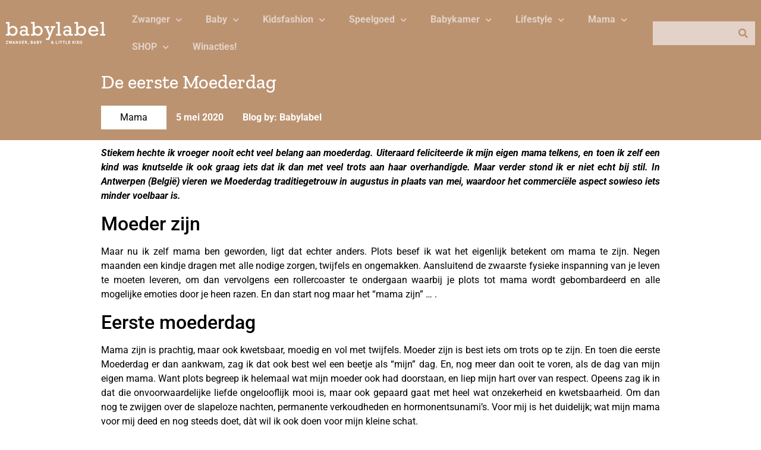

--- FILE ---
content_type: text/html; charset=UTF-8
request_url: https://www.baby-label.com/eerste-moederdag/
body_size: 24363
content:
<!doctype html>
<html lang="nl-NL" prefix="og: https://ogp.me/ns#">
<head>
	<meta charset="UTF-8">
	<meta name="viewport" content="width=device-width, initial-scale=1">
	<link rel="profile" href="https://gmpg.org/xfn/11">
		<style>img:is([sizes="auto" i], [sizes^="auto," i]) { contain-intrinsic-size: 3000px 1500px }</style>
	
<!-- Search Engine Optimization door Rank Math PRO - https://rankmath.com/ -->
<title>De eerste Moederdag - BABYLABEL</title>
<meta name="description" content="Stiekem hechte ik vroeger nooit echt veel belang aan moederdag. Uiteraard feliciteerde ik mijn eigen mama telkens, en toen ik zelf een kind was knutselde ik"/>
<meta name="robots" content="index, follow, max-snippet:-1, max-video-preview:-1, max-image-preview:large"/>
<link rel="canonical" href="https://www.baby-label.com/eerste-moederdag/" />
<meta property="og:locale" content="nl_NL" />
<meta property="og:type" content="article" />
<meta property="og:title" content="De eerste Moederdag - BABYLABEL" />
<meta property="og:description" content="Stiekem hechte ik vroeger nooit echt veel belang aan moederdag. Uiteraard feliciteerde ik mijn eigen mama telkens, en toen ik zelf een kind was knutselde ik" />
<meta property="og:url" content="https://www.baby-label.com/eerste-moederdag/" />
<meta property="og:site_name" content="BABYLABEL" />
<meta property="article:tag" content="baby" />
<meta property="article:tag" content="eerste keer moederdag" />
<meta property="article:tag" content="eerste moederdag" />
<meta property="article:tag" content="knutselwerkje moederdag" />
<meta property="article:tag" content="mamablog" />
<meta property="article:tag" content="moeder zijn" />
<meta property="article:tag" content="moederdag" />
<meta property="article:tag" content="moeders" />
<meta property="article:section" content="Mama" />
<meta property="og:updated_time" content="2020-05-18T11:53:20+02:00" />
<meta property="og:image" content="https://www.baby-label.com/wp-content/uploads/2018/05/eerste-moederdag.jpg" />
<meta property="og:image:secure_url" content="https://www.baby-label.com/wp-content/uploads/2018/05/eerste-moederdag.jpg" />
<meta property="og:image:width" content="700" />
<meta property="og:image:height" content="416" />
<meta property="og:image:alt" content="eerste moederdag" />
<meta property="og:image:type" content="image/jpeg" />
<meta property="article:published_time" content="2020-05-05T02:06:00+02:00" />
<meta property="article:modified_time" content="2020-05-18T11:53:20+02:00" />
<meta name="twitter:card" content="summary_large_image" />
<meta name="twitter:title" content="De eerste Moederdag - BABYLABEL" />
<meta name="twitter:description" content="Stiekem hechte ik vroeger nooit echt veel belang aan moederdag. Uiteraard feliciteerde ik mijn eigen mama telkens, en toen ik zelf een kind was knutselde ik" />
<meta name="twitter:image" content="https://www.baby-label.com/wp-content/uploads/2018/05/eerste-moederdag.jpg" />
<meta name="twitter:label1" content="Geschreven door" />
<meta name="twitter:data1" content="Babylabel" />
<meta name="twitter:label2" content="Tijd om te lezen" />
<meta name="twitter:data2" content="2 minuten" />
<script type="application/ld+json" class="rank-math-schema-pro">{"@context":"https://schema.org","@graph":[{"@type":["Person","Organization"],"@id":"https://www.baby-label.com/#person","name":"BABYLABEL"},{"@type":"WebSite","@id":"https://www.baby-label.com/#website","url":"https://www.baby-label.com","name":"BABYLABEL","publisher":{"@id":"https://www.baby-label.com/#person"},"inLanguage":"nl-NL"},{"@type":"ImageObject","@id":"https://www.baby-label.com/wp-content/uploads/2018/05/eerste-moederdag.jpg","url":"https://www.baby-label.com/wp-content/uploads/2018/05/eerste-moederdag.jpg","width":"700","height":"416","caption":"eerste moederdag","inLanguage":"nl-NL"},{"@type":"WebPage","@id":"https://www.baby-label.com/eerste-moederdag/#webpage","url":"https://www.baby-label.com/eerste-moederdag/","name":"De eerste Moederdag - BABYLABEL","datePublished":"2020-05-05T02:06:00+02:00","dateModified":"2020-05-18T11:53:20+02:00","isPartOf":{"@id":"https://www.baby-label.com/#website"},"primaryImageOfPage":{"@id":"https://www.baby-label.com/wp-content/uploads/2018/05/eerste-moederdag.jpg"},"inLanguage":"nl-NL"},{"@type":"Person","@id":"https://www.baby-label.com/author/babylabel/","name":"Babylabel","url":"https://www.baby-label.com/author/babylabel/","image":{"@type":"ImageObject","@id":"https://secure.gravatar.com/avatar/afb1c4d2d73570ec4f4d3b5738c81e03be223612bbe345f00c3454e81d50e17b?s=96&amp;d=mm&amp;r=g","url":"https://secure.gravatar.com/avatar/afb1c4d2d73570ec4f4d3b5738c81e03be223612bbe345f00c3454e81d50e17b?s=96&amp;d=mm&amp;r=g","caption":"Babylabel","inLanguage":"nl-NL"}},{"@type":"BlogPosting","headline":"De eerste Moederdag - BABYLABEL","datePublished":"2020-05-05T02:06:00+02:00","dateModified":"2020-05-18T11:53:20+02:00","articleSection":"Mama","author":{"@id":"https://www.baby-label.com/author/babylabel/","name":"Babylabel"},"publisher":{"@id":"https://www.baby-label.com/#person"},"description":"Stiekem hechte ik vroeger nooit echt veel belang aan moederdag. Uiteraard feliciteerde ik mijn eigen mama telkens, en toen ik zelf een kind was knutselde ik","name":"De eerste Moederdag - BABYLABEL","@id":"https://www.baby-label.com/eerste-moederdag/#richSnippet","isPartOf":{"@id":"https://www.baby-label.com/eerste-moederdag/#webpage"},"image":{"@id":"https://www.baby-label.com/wp-content/uploads/2018/05/eerste-moederdag.jpg"},"inLanguage":"nl-NL","mainEntityOfPage":{"@id":"https://www.baby-label.com/eerste-moederdag/#webpage"}}]}</script>
<!-- /Rank Math WordPress SEO plugin -->

<link rel='dns-prefetch' href='//www.dwin2.com' />

<link rel="alternate" type="application/rss+xml" title="BABYLABEL &raquo; feed" href="https://www.baby-label.com/feed/" />
<link rel="alternate" type="application/rss+xml" title="BABYLABEL &raquo; reacties feed" href="https://www.baby-label.com/comments/feed/" />
<style id='wp-emoji-styles-inline-css'>

	img.wp-smiley, img.emoji {
		display: inline !important;
		border: none !important;
		box-shadow: none !important;
		height: 1em !important;
		width: 1em !important;
		margin: 0 0.07em !important;
		vertical-align: -0.1em !important;
		background: none !important;
		padding: 0 !important;
	}
</style>
<link rel='stylesheet' id='wp-block-library-css' href='https://www.baby-label.com/wp-includes/css/dist/block-library/style.min.css?ver=6.8.3' media='all' />
<link data-minify="1" rel='stylesheet' id='jet-engine-frontend-css' href='https://www.baby-label.com/wp-content/cache/min/1/wp-content/plugins/jet-engine/assets/css/frontend.css?ver=1751294181' media='all' />
<style id='global-styles-inline-css'>
:root{--wp--preset--aspect-ratio--square: 1;--wp--preset--aspect-ratio--4-3: 4/3;--wp--preset--aspect-ratio--3-4: 3/4;--wp--preset--aspect-ratio--3-2: 3/2;--wp--preset--aspect-ratio--2-3: 2/3;--wp--preset--aspect-ratio--16-9: 16/9;--wp--preset--aspect-ratio--9-16: 9/16;--wp--preset--color--black: #000000;--wp--preset--color--cyan-bluish-gray: #abb8c3;--wp--preset--color--white: #ffffff;--wp--preset--color--pale-pink: #f78da7;--wp--preset--color--vivid-red: #cf2e2e;--wp--preset--color--luminous-vivid-orange: #ff6900;--wp--preset--color--luminous-vivid-amber: #fcb900;--wp--preset--color--light-green-cyan: #7bdcb5;--wp--preset--color--vivid-green-cyan: #00d084;--wp--preset--color--pale-cyan-blue: #8ed1fc;--wp--preset--color--vivid-cyan-blue: #0693e3;--wp--preset--color--vivid-purple: #9b51e0;--wp--preset--gradient--vivid-cyan-blue-to-vivid-purple: linear-gradient(135deg,rgba(6,147,227,1) 0%,rgb(155,81,224) 100%);--wp--preset--gradient--light-green-cyan-to-vivid-green-cyan: linear-gradient(135deg,rgb(122,220,180) 0%,rgb(0,208,130) 100%);--wp--preset--gradient--luminous-vivid-amber-to-luminous-vivid-orange: linear-gradient(135deg,rgba(252,185,0,1) 0%,rgba(255,105,0,1) 100%);--wp--preset--gradient--luminous-vivid-orange-to-vivid-red: linear-gradient(135deg,rgba(255,105,0,1) 0%,rgb(207,46,46) 100%);--wp--preset--gradient--very-light-gray-to-cyan-bluish-gray: linear-gradient(135deg,rgb(238,238,238) 0%,rgb(169,184,195) 100%);--wp--preset--gradient--cool-to-warm-spectrum: linear-gradient(135deg,rgb(74,234,220) 0%,rgb(151,120,209) 20%,rgb(207,42,186) 40%,rgb(238,44,130) 60%,rgb(251,105,98) 80%,rgb(254,248,76) 100%);--wp--preset--gradient--blush-light-purple: linear-gradient(135deg,rgb(255,206,236) 0%,rgb(152,150,240) 100%);--wp--preset--gradient--blush-bordeaux: linear-gradient(135deg,rgb(254,205,165) 0%,rgb(254,45,45) 50%,rgb(107,0,62) 100%);--wp--preset--gradient--luminous-dusk: linear-gradient(135deg,rgb(255,203,112) 0%,rgb(199,81,192) 50%,rgb(65,88,208) 100%);--wp--preset--gradient--pale-ocean: linear-gradient(135deg,rgb(255,245,203) 0%,rgb(182,227,212) 50%,rgb(51,167,181) 100%);--wp--preset--gradient--electric-grass: linear-gradient(135deg,rgb(202,248,128) 0%,rgb(113,206,126) 100%);--wp--preset--gradient--midnight: linear-gradient(135deg,rgb(2,3,129) 0%,rgb(40,116,252) 100%);--wp--preset--font-size--small: 13px;--wp--preset--font-size--medium: 20px;--wp--preset--font-size--large: 36px;--wp--preset--font-size--x-large: 42px;--wp--preset--spacing--20: 0.44rem;--wp--preset--spacing--30: 0.67rem;--wp--preset--spacing--40: 1rem;--wp--preset--spacing--50: 1.5rem;--wp--preset--spacing--60: 2.25rem;--wp--preset--spacing--70: 3.38rem;--wp--preset--spacing--80: 5.06rem;--wp--preset--shadow--natural: 6px 6px 9px rgba(0, 0, 0, 0.2);--wp--preset--shadow--deep: 12px 12px 50px rgba(0, 0, 0, 0.4);--wp--preset--shadow--sharp: 6px 6px 0px rgba(0, 0, 0, 0.2);--wp--preset--shadow--outlined: 6px 6px 0px -3px rgba(255, 255, 255, 1), 6px 6px rgba(0, 0, 0, 1);--wp--preset--shadow--crisp: 6px 6px 0px rgba(0, 0, 0, 1);}:root { --wp--style--global--content-size: 800px;--wp--style--global--wide-size: 1200px; }:where(body) { margin: 0; }.wp-site-blocks > .alignleft { float: left; margin-right: 2em; }.wp-site-blocks > .alignright { float: right; margin-left: 2em; }.wp-site-blocks > .aligncenter { justify-content: center; margin-left: auto; margin-right: auto; }:where(.wp-site-blocks) > * { margin-block-start: 24px; margin-block-end: 0; }:where(.wp-site-blocks) > :first-child { margin-block-start: 0; }:where(.wp-site-blocks) > :last-child { margin-block-end: 0; }:root { --wp--style--block-gap: 24px; }:root :where(.is-layout-flow) > :first-child{margin-block-start: 0;}:root :where(.is-layout-flow) > :last-child{margin-block-end: 0;}:root :where(.is-layout-flow) > *{margin-block-start: 24px;margin-block-end: 0;}:root :where(.is-layout-constrained) > :first-child{margin-block-start: 0;}:root :where(.is-layout-constrained) > :last-child{margin-block-end: 0;}:root :where(.is-layout-constrained) > *{margin-block-start: 24px;margin-block-end: 0;}:root :where(.is-layout-flex){gap: 24px;}:root :where(.is-layout-grid){gap: 24px;}.is-layout-flow > .alignleft{float: left;margin-inline-start: 0;margin-inline-end: 2em;}.is-layout-flow > .alignright{float: right;margin-inline-start: 2em;margin-inline-end: 0;}.is-layout-flow > .aligncenter{margin-left: auto !important;margin-right: auto !important;}.is-layout-constrained > .alignleft{float: left;margin-inline-start: 0;margin-inline-end: 2em;}.is-layout-constrained > .alignright{float: right;margin-inline-start: 2em;margin-inline-end: 0;}.is-layout-constrained > .aligncenter{margin-left: auto !important;margin-right: auto !important;}.is-layout-constrained > :where(:not(.alignleft):not(.alignright):not(.alignfull)){max-width: var(--wp--style--global--content-size);margin-left: auto !important;margin-right: auto !important;}.is-layout-constrained > .alignwide{max-width: var(--wp--style--global--wide-size);}body .is-layout-flex{display: flex;}.is-layout-flex{flex-wrap: wrap;align-items: center;}.is-layout-flex > :is(*, div){margin: 0;}body .is-layout-grid{display: grid;}.is-layout-grid > :is(*, div){margin: 0;}body{padding-top: 0px;padding-right: 0px;padding-bottom: 0px;padding-left: 0px;}a:where(:not(.wp-element-button)){text-decoration: underline;}:root :where(.wp-element-button, .wp-block-button__link){background-color: #32373c;border-width: 0;color: #fff;font-family: inherit;font-size: inherit;line-height: inherit;padding: calc(0.667em + 2px) calc(1.333em + 2px);text-decoration: none;}.has-black-color{color: var(--wp--preset--color--black) !important;}.has-cyan-bluish-gray-color{color: var(--wp--preset--color--cyan-bluish-gray) !important;}.has-white-color{color: var(--wp--preset--color--white) !important;}.has-pale-pink-color{color: var(--wp--preset--color--pale-pink) !important;}.has-vivid-red-color{color: var(--wp--preset--color--vivid-red) !important;}.has-luminous-vivid-orange-color{color: var(--wp--preset--color--luminous-vivid-orange) !important;}.has-luminous-vivid-amber-color{color: var(--wp--preset--color--luminous-vivid-amber) !important;}.has-light-green-cyan-color{color: var(--wp--preset--color--light-green-cyan) !important;}.has-vivid-green-cyan-color{color: var(--wp--preset--color--vivid-green-cyan) !important;}.has-pale-cyan-blue-color{color: var(--wp--preset--color--pale-cyan-blue) !important;}.has-vivid-cyan-blue-color{color: var(--wp--preset--color--vivid-cyan-blue) !important;}.has-vivid-purple-color{color: var(--wp--preset--color--vivid-purple) !important;}.has-black-background-color{background-color: var(--wp--preset--color--black) !important;}.has-cyan-bluish-gray-background-color{background-color: var(--wp--preset--color--cyan-bluish-gray) !important;}.has-white-background-color{background-color: var(--wp--preset--color--white) !important;}.has-pale-pink-background-color{background-color: var(--wp--preset--color--pale-pink) !important;}.has-vivid-red-background-color{background-color: var(--wp--preset--color--vivid-red) !important;}.has-luminous-vivid-orange-background-color{background-color: var(--wp--preset--color--luminous-vivid-orange) !important;}.has-luminous-vivid-amber-background-color{background-color: var(--wp--preset--color--luminous-vivid-amber) !important;}.has-light-green-cyan-background-color{background-color: var(--wp--preset--color--light-green-cyan) !important;}.has-vivid-green-cyan-background-color{background-color: var(--wp--preset--color--vivid-green-cyan) !important;}.has-pale-cyan-blue-background-color{background-color: var(--wp--preset--color--pale-cyan-blue) !important;}.has-vivid-cyan-blue-background-color{background-color: var(--wp--preset--color--vivid-cyan-blue) !important;}.has-vivid-purple-background-color{background-color: var(--wp--preset--color--vivid-purple) !important;}.has-black-border-color{border-color: var(--wp--preset--color--black) !important;}.has-cyan-bluish-gray-border-color{border-color: var(--wp--preset--color--cyan-bluish-gray) !important;}.has-white-border-color{border-color: var(--wp--preset--color--white) !important;}.has-pale-pink-border-color{border-color: var(--wp--preset--color--pale-pink) !important;}.has-vivid-red-border-color{border-color: var(--wp--preset--color--vivid-red) !important;}.has-luminous-vivid-orange-border-color{border-color: var(--wp--preset--color--luminous-vivid-orange) !important;}.has-luminous-vivid-amber-border-color{border-color: var(--wp--preset--color--luminous-vivid-amber) !important;}.has-light-green-cyan-border-color{border-color: var(--wp--preset--color--light-green-cyan) !important;}.has-vivid-green-cyan-border-color{border-color: var(--wp--preset--color--vivid-green-cyan) !important;}.has-pale-cyan-blue-border-color{border-color: var(--wp--preset--color--pale-cyan-blue) !important;}.has-vivid-cyan-blue-border-color{border-color: var(--wp--preset--color--vivid-cyan-blue) !important;}.has-vivid-purple-border-color{border-color: var(--wp--preset--color--vivid-purple) !important;}.has-vivid-cyan-blue-to-vivid-purple-gradient-background{background: var(--wp--preset--gradient--vivid-cyan-blue-to-vivid-purple) !important;}.has-light-green-cyan-to-vivid-green-cyan-gradient-background{background: var(--wp--preset--gradient--light-green-cyan-to-vivid-green-cyan) !important;}.has-luminous-vivid-amber-to-luminous-vivid-orange-gradient-background{background: var(--wp--preset--gradient--luminous-vivid-amber-to-luminous-vivid-orange) !important;}.has-luminous-vivid-orange-to-vivid-red-gradient-background{background: var(--wp--preset--gradient--luminous-vivid-orange-to-vivid-red) !important;}.has-very-light-gray-to-cyan-bluish-gray-gradient-background{background: var(--wp--preset--gradient--very-light-gray-to-cyan-bluish-gray) !important;}.has-cool-to-warm-spectrum-gradient-background{background: var(--wp--preset--gradient--cool-to-warm-spectrum) !important;}.has-blush-light-purple-gradient-background{background: var(--wp--preset--gradient--blush-light-purple) !important;}.has-blush-bordeaux-gradient-background{background: var(--wp--preset--gradient--blush-bordeaux) !important;}.has-luminous-dusk-gradient-background{background: var(--wp--preset--gradient--luminous-dusk) !important;}.has-pale-ocean-gradient-background{background: var(--wp--preset--gradient--pale-ocean) !important;}.has-electric-grass-gradient-background{background: var(--wp--preset--gradient--electric-grass) !important;}.has-midnight-gradient-background{background: var(--wp--preset--gradient--midnight) !important;}.has-small-font-size{font-size: var(--wp--preset--font-size--small) !important;}.has-medium-font-size{font-size: var(--wp--preset--font-size--medium) !important;}.has-large-font-size{font-size: var(--wp--preset--font-size--large) !important;}.has-x-large-font-size{font-size: var(--wp--preset--font-size--x-large) !important;}
:root :where(.wp-block-pullquote){font-size: 1.5em;line-height: 1.6;}
</style>
<link data-minify="1" rel='stylesheet' id='hello-elementor-css' href='https://www.baby-label.com/wp-content/cache/min/1/wp-content/themes/hello-elementor/assets/css/reset.css?ver=1751294307' media='all' />
<link data-minify="1" rel='stylesheet' id='hello-elementor-theme-style-css' href='https://www.baby-label.com/wp-content/cache/min/1/wp-content/themes/hello-elementor/assets/css/theme.css?ver=1751294307' media='all' />
<link data-minify="1" rel='stylesheet' id='hello-elementor-header-footer-css' href='https://www.baby-label.com/wp-content/cache/min/1/wp-content/themes/hello-elementor/assets/css/header-footer.css?ver=1751294307' media='all' />
<link rel='stylesheet' id='elementor-frontend-css' href='https://www.baby-label.com/wp-content/plugins/elementor/assets/css/frontend.min.css?ver=3.29.2' media='all' />
<link rel='stylesheet' id='elementor-post-38097-css' href='https://www.baby-label.com/wp-content/uploads/elementor/css/post-38097.css?ver=1751294181' media='all' />
<link rel='stylesheet' id='widget-social-icons-css' href='https://www.baby-label.com/wp-content/plugins/elementor/assets/css/widget-social-icons.min.css?ver=3.29.2' media='all' />
<link rel='stylesheet' id='e-apple-webkit-css' href='https://www.baby-label.com/wp-content/plugins/elementor/assets/css/conditionals/apple-webkit.min.css?ver=3.29.2' media='all' />
<link rel='stylesheet' id='widget-image-css' href='https://www.baby-label.com/wp-content/plugins/elementor/assets/css/widget-image.min.css?ver=3.29.2' media='all' />
<link rel='stylesheet' id='widget-nav-menu-css' href='https://www.baby-label.com/wp-content/plugins/elementor-pro/assets/css/widget-nav-menu.min.css?ver=3.29.2' media='all' />
<link rel='stylesheet' id='widget-search-form-css' href='https://www.baby-label.com/wp-content/plugins/elementor-pro/assets/css/widget-search-form.min.css?ver=3.29.2' media='all' />
<link rel='stylesheet' id='elementor-icons-shared-0-css' href='https://www.baby-label.com/wp-content/plugins/elementor/assets/lib/font-awesome/css/fontawesome.min.css?ver=5.15.3' media='all' />
<link data-minify="1" rel='stylesheet' id='elementor-icons-fa-solid-css' href='https://www.baby-label.com/wp-content/cache/min/1/wp-content/plugins/elementor/assets/lib/font-awesome/css/solid.min.css?ver=1751294181' media='all' />
<link rel='stylesheet' id='e-sticky-css' href='https://www.baby-label.com/wp-content/plugins/elementor-pro/assets/css/modules/sticky.min.css?ver=3.29.2' media='all' />
<link rel='stylesheet' id='widget-spacer-css' href='https://www.baby-label.com/wp-content/plugins/elementor/assets/css/widget-spacer.min.css?ver=3.29.2' media='all' />
<link rel='stylesheet' id='widget-heading-css' href='https://www.baby-label.com/wp-content/plugins/elementor/assets/css/widget-heading.min.css?ver=3.29.2' media='all' />
<link rel='stylesheet' id='widget-share-buttons-css' href='https://www.baby-label.com/wp-content/plugins/elementor-pro/assets/css/widget-share-buttons.min.css?ver=3.29.2' media='all' />
<link data-minify="1" rel='stylesheet' id='elementor-icons-fa-brands-css' href='https://www.baby-label.com/wp-content/cache/min/1/wp-content/plugins/elementor/assets/lib/font-awesome/css/brands.min.css?ver=1751294181' media='all' />
<link rel='stylesheet' id='widget-divider-css' href='https://www.baby-label.com/wp-content/plugins/elementor/assets/css/widget-divider.min.css?ver=3.29.2' media='all' />
<link rel='stylesheet' id='e-popup-css' href='https://www.baby-label.com/wp-content/plugins/elementor-pro/assets/css/conditionals/popup.min.css?ver=3.29.2' media='all' />
<link data-minify="1" rel='stylesheet' id='elementor-icons-css' href='https://www.baby-label.com/wp-content/cache/min/1/wp-content/plugins/elementor/assets/lib/eicons/css/elementor-icons.min.css?ver=1751294181' media='all' />
<link rel='stylesheet' id='elementor-post-38135-css' href='https://www.baby-label.com/wp-content/uploads/elementor/css/post-38135.css?ver=1751294181' media='all' />
<link rel='stylesheet' id='elementor-post-38124-css' href='https://www.baby-label.com/wp-content/uploads/elementor/css/post-38124.css?ver=1751294181' media='all' />
<link rel='stylesheet' id='elementor-post-38138-css' href='https://www.baby-label.com/wp-content/uploads/elementor/css/post-38138.css?ver=1751294277' media='all' />
<link rel='stylesheet' id='elementor-post-38288-css' href='https://www.baby-label.com/wp-content/uploads/elementor/css/post-38288.css?ver=1751294181' media='all' />
<link rel='stylesheet' id='elementor-post-38132-css' href='https://www.baby-label.com/wp-content/uploads/elementor/css/post-38132.css?ver=1751294181' media='all' />
<style id='rocket-lazyload-inline-css'>
.rll-youtube-player{position:relative;padding-bottom:56.23%;height:0;overflow:hidden;max-width:100%;}.rll-youtube-player:focus-within{outline: 2px solid currentColor;outline-offset: 5px;}.rll-youtube-player iframe{position:absolute;top:0;left:0;width:100%;height:100%;z-index:100;background:0 0}.rll-youtube-player img{bottom:0;display:block;left:0;margin:auto;max-width:100%;width:100%;position:absolute;right:0;top:0;border:none;height:auto;-webkit-transition:.4s all;-moz-transition:.4s all;transition:.4s all}.rll-youtube-player img:hover{-webkit-filter:brightness(75%)}.rll-youtube-player .play{height:100%;width:100%;left:0;top:0;position:absolute;background:url(https://www.baby-label.com/wp-content/plugins/wp-rocket/assets/img/youtube.png) no-repeat center;background-color: transparent !important;cursor:pointer;border:none;}.wp-embed-responsive .wp-has-aspect-ratio .rll-youtube-player{position:absolute;padding-bottom:0;width:100%;height:100%;top:0;bottom:0;left:0;right:0}
</style>
<link data-minify="1" rel='stylesheet' id='elementor-gf-local-roboto-css' href='https://www.baby-label.com/wp-content/cache/min/1/wp-content/uploads/elementor/google-fonts/css/roboto.css?ver=1751294181' media='all' />
<link data-minify="1" rel='stylesheet' id='elementor-gf-local-zillaslab-css' href='https://www.baby-label.com/wp-content/cache/min/1/wp-content/uploads/elementor/google-fonts/css/zillaslab.css?ver=1751294181' media='all' />
<script src="https://www.baby-label.com/wp-includes/js/jquery/jquery.min.js?ver=3.7.1" id="jquery-core-js"></script>
<script src="https://www.baby-label.com/wp-includes/js/jquery/jquery-migrate.min.js?ver=3.4.1" id="jquery-migrate-js"></script>
<link rel="https://api.w.org/" href="https://www.baby-label.com/wp-json/" /><link rel="alternate" title="JSON" type="application/json" href="https://www.baby-label.com/wp-json/wp/v2/posts/15646" /><link rel="EditURI" type="application/rsd+xml" title="RSD" href="https://www.baby-label.com/xmlrpc.php?rsd" />
<link rel='shortlink' href='https://www.baby-label.com/?p=15646' />
<link rel="alternate" title="oEmbed (JSON)" type="application/json+oembed" href="https://www.baby-label.com/wp-json/oembed/1.0/embed?url=https%3A%2F%2Fwww.baby-label.com%2Feerste-moederdag%2F" />
<link rel="alternate" title="oEmbed (XML)" type="text/xml+oembed" href="https://www.baby-label.com/wp-json/oembed/1.0/embed?url=https%3A%2F%2Fwww.baby-label.com%2Feerste-moederdag%2F&#038;format=xml" />
<!-- Google Tag Manager -->
<script>(function(w,d,s,l,i){w[l]=w[l]||[];w[l].push({'gtm.start':
new Date().getTime(),event:'gtm.js'});var f=d.getElementsByTagName(s)[0],
j=d.createElement(s),dl=l!='dataLayer'?'&l='+l:'';j.async=true;j.src=
'https://www.googletagmanager.com/gtm.js?id='+i+dl;f.parentNode.insertBefore(j,f);
})(window,document,'script','dataLayer','GTM-PNX9V7T');</script>
<!-- End Google Tag Manager -->
<meta name="generator" content="Elementor 3.29.2; features: additional_custom_breakpoints, e_local_google_fonts; settings: css_print_method-external, google_font-enabled, font_display-auto">
			<style>
				.e-con.e-parent:nth-of-type(n+4):not(.e-lazyloaded):not(.e-no-lazyload),
				.e-con.e-parent:nth-of-type(n+4):not(.e-lazyloaded):not(.e-no-lazyload) * {
					background-image: none !important;
				}
				@media screen and (max-height: 1024px) {
					.e-con.e-parent:nth-of-type(n+3):not(.e-lazyloaded):not(.e-no-lazyload),
					.e-con.e-parent:nth-of-type(n+3):not(.e-lazyloaded):not(.e-no-lazyload) * {
						background-image: none !important;
					}
				}
				@media screen and (max-height: 640px) {
					.e-con.e-parent:nth-of-type(n+2):not(.e-lazyloaded):not(.e-no-lazyload),
					.e-con.e-parent:nth-of-type(n+2):not(.e-lazyloaded):not(.e-no-lazyload) * {
						background-image: none !important;
					}
				}
			</style>
						<meta name="theme-color" content="#EBF6F4">
			<link rel="icon" href="https://www.baby-label.com/wp-content/uploads/2019/01/cropped-FB_Profiel_Babylabel-32x32.png" sizes="32x32" />
<link rel="icon" href="https://www.baby-label.com/wp-content/uploads/2019/01/cropped-FB_Profiel_Babylabel-192x192.png" sizes="192x192" />
<link rel="apple-touch-icon" href="https://www.baby-label.com/wp-content/uploads/2019/01/cropped-FB_Profiel_Babylabel-180x180.png" />
<meta name="msapplication-TileImage" content="https://www.baby-label.com/wp-content/uploads/2019/01/cropped-FB_Profiel_Babylabel-270x270.png" />
<noscript><style id="rocket-lazyload-nojs-css">.rll-youtube-player, [data-lazy-src]{display:none !important;}</style></noscript><meta name="generator" content="WP Rocket 3.19.1.2" data-wpr-features="wpr_minify_js wpr_lazyload_images wpr_lazyload_iframes wpr_image_dimensions wpr_minify_css wpr_preload_links wpr_desktop" /></head>
<body class="wp-singular post-template-default single single-post postid-15646 single-format-standard wp-custom-logo wp-embed-responsive wp-theme-hello-elementor hello-elementor-default elementor-default elementor-kit-38097 elementor-page-38138">

<!-- Google Tag Manager (noscript) -->
<noscript><iframe src="https://www.googletagmanager.com/ns.html?id=GTM-PNX9V7T"
height="0" width="0" style="display:none;visibility:hidden"></iframe></noscript>
<!-- End Google Tag Manager (noscript) -->

<a class="skip-link screen-reader-text" href="#content">Ga naar de inhoud</a>

		<div data-rocket-location-hash="684fbca7f00d44e0d930b0237bb445d8" data-elementor-type="header" data-elementor-id="38135" class="elementor elementor-38135 elementor-location-header" data-elementor-post-type="elementor_library">
					<section class="elementor-section elementor-top-section elementor-element elementor-element-36a2a9a2 elementor-section-boxed elementor-section-height-default elementor-section-height-default" data-id="36a2a9a2" data-element_type="section" data-settings="{&quot;background_background&quot;:&quot;classic&quot;,&quot;sticky&quot;:&quot;top&quot;,&quot;sticky_on&quot;:[&quot;desktop&quot;],&quot;sticky_effects_offset&quot;:64,&quot;jet_parallax_layout_list&quot;:[],&quot;sticky_offset&quot;:0,&quot;sticky_anchor_link_offset&quot;:0}">
						<div data-rocket-location-hash="82f6c6a00e9a86a2eaa3cc6e8d136714" class="elementor-container elementor-column-gap-default">
					<div class="elementor-column elementor-col-25 elementor-top-column elementor-element elementor-element-47ddc9ca" data-id="47ddc9ca" data-element_type="column">
			<div class="elementor-widget-wrap elementor-element-populated">
						<div class="elementor-element elementor-element-5973c29c elementor-shape-square elementor-grid-tablet-1 elementor-widget-tablet__width-auto elementor-hidden-desktop elementor-grid-0 e-grid-align-center elementor-widget elementor-widget-social-icons" data-id="5973c29c" data-element_type="widget" data-widget_type="social-icons.default">
				<div class="elementor-widget-container">
							<div class="elementor-social-icons-wrapper elementor-grid">
							<span class="elementor-grid-item">
					<a class="elementor-icon elementor-social-icon elementor-social-icon-bars elementor-repeater-item-8dd8bcf" href="#elementor-action%3Aaction%3Dpopup%3Aopen%26settings%3DeyJpZCI6IjM4MTMyIiwidG9nZ2xlIjpmYWxzZX0%3D" target="_blank">
						<span class="elementor-screen-only">Bars</span>
						<i class="fas fa-bars"></i>					</a>
				</span>
					</div>
						</div>
				</div>
				<div class="elementor-element elementor-element-21a45c0a elementor-widget-tablet__width-auto elementor-widget-mobile__width-auto elementor-widget elementor-widget-theme-site-logo elementor-widget-image" data-id="21a45c0a" data-element_type="widget" data-widget_type="theme-site-logo.default">
				<div class="elementor-widget-container">
											<a href="https://www.baby-label.com">
			<img fetchpriority="high" width="524" height="116" src="data:image/svg+xml,%3Csvg%20xmlns='http://www.w3.org/2000/svg'%20viewBox='0%200%20524%20116'%3E%3C/svg%3E" class="attachment-full size-full wp-image-38309" alt="" data-lazy-src="https://www.baby-label.com/wp-content/uploads/2022/02/logo_babylabel.svg" /><noscript><img fetchpriority="high" width="524" height="116" src="https://www.baby-label.com/wp-content/uploads/2022/02/logo_babylabel.svg" class="attachment-full size-full wp-image-38309" alt="" /></noscript>				</a>
											</div>
				</div>
				<div class="elementor-element elementor-element-5d8b9ba3 elementor-shape-square elementor-grid-tablet-1 elementor-widget-tablet__width-auto elementor-hidden-desktop elementor-grid-0 e-grid-align-center elementor-widget elementor-widget-social-icons" data-id="5d8b9ba3" data-element_type="widget" data-widget_type="social-icons.default">
				<div class="elementor-widget-container">
							<div class="elementor-social-icons-wrapper elementor-grid">
							<span class="elementor-grid-item">
					<a class="elementor-icon elementor-social-icon elementor-social-icon-search elementor-repeater-item-8dd8bcf" href="#elementor-action%3Aaction%3Dpopup%3Aopen%26settings%3DeyJpZCI6IjM4MTMyIiwidG9nZ2xlIjpmYWxzZX0%3D" target="_blank">
						<span class="elementor-screen-only">Search</span>
						<i class="fas fa-search"></i>					</a>
				</span>
					</div>
						</div>
				</div>
					</div>
		</div>
				<div class="elementor-column elementor-col-50 elementor-top-column elementor-element elementor-element-4f61f827 elementor-hidden-tablet elementor-hidden-mobile" data-id="4f61f827" data-element_type="column">
			<div class="elementor-widget-wrap elementor-element-populated">
						<div class="elementor-element elementor-element-29ff6b34 elementor-nav-menu__align-start elementor-nav-menu--dropdown-none elementor-widget elementor-widget-nav-menu" data-id="29ff6b34" data-element_type="widget" data-settings="{&quot;submenu_icon&quot;:{&quot;value&quot;:&quot;&lt;i class=\&quot;fas fa-chevron-down\&quot;&gt;&lt;\/i&gt;&quot;,&quot;library&quot;:&quot;fa-solid&quot;},&quot;layout&quot;:&quot;horizontal&quot;}" data-widget_type="nav-menu.default">
				<div class="elementor-widget-container">
								<nav aria-label="Menu" class="elementor-nav-menu--main elementor-nav-menu__container elementor-nav-menu--layout-horizontal e--pointer-none">
				<ul id="menu-1-29ff6b34" class="elementor-nav-menu"><li class="menu-item menu-item-type-taxonomy menu-item-object-category menu-item-has-children menu-item-881"><a href="https://www.baby-label.com/category/zwanger-zwanger/" class="elementor-item">Zwanger</a>
<ul class="sub-menu elementor-nav-menu--dropdown">
	<li class="menu-item menu-item-type-custom menu-item-object-custom menu-item-4202"><a href="https://baby-label.com/zwangerschapskleding/" class="elementor-sub-item">Zwangerschapskleding</a></li>
	<li class="menu-item menu-item-type-custom menu-item-object-custom menu-item-5161"><a href="https://baby-label.com/zwanger-en-nu/" class="elementor-sub-item">Zwanger en nu?</a></li>
	<li class="menu-item menu-item-type-custom menu-item-object-custom menu-item-5162"><a href="https://baby-label.com/twaalf-weken-zwanger/" class="elementor-sub-item">12 weken zwanger</a></li>
	<li class="menu-item menu-item-type-custom menu-item-object-custom menu-item-5163"><a href="https://baby-label.com/20-weken-zwanger/" class="elementor-sub-item">20 weken zwanger</a></li>
	<li class="menu-item menu-item-type-custom menu-item-object-custom menu-item-5164"><a href="https://baby-label.com/30-weken-zwanger/" class="elementor-sub-item">30 weken zwanger</a></li>
	<li class="menu-item menu-item-type-custom menu-item-object-custom menu-item-5165"><a href="https://baby-label.com/bevallen-doe-je-zo/" class="elementor-sub-item">Bevallen doe je zo!</a></li>
	<li class="menu-item menu-item-type-taxonomy menu-item-object-category menu-item-19513"><a href="https://www.baby-label.com/category/miskraam/" class="elementor-sub-item">Miskraam</a></li>
</ul>
</li>
<li class="menu-item menu-item-type-taxonomy menu-item-object-category menu-item-has-children menu-item-235"><a href="https://www.baby-label.com/category/baby/" class="elementor-item">Baby</a>
<ul class="sub-menu elementor-nav-menu--dropdown">
	<li class="menu-item menu-item-type-taxonomy menu-item-object-category menu-item-has-children menu-item-19930"><a href="https://www.baby-label.com/category/kleding/babykleding/" class="elementor-sub-item">Babykleding</a>
	<ul class="sub-menu elementor-nav-menu--dropdown">
		<li class="menu-item menu-item-type-post_type menu-item-object-page menu-item-21298"><a href="https://www.baby-label.com/babykleding-jongen/" class="elementor-sub-item">IT’S A BOY</a></li>
		<li class="menu-item menu-item-type-post_type menu-item-object-page menu-item-21299"><a href="https://www.baby-label.com/babykleding-meisje/" class="elementor-sub-item">IT&#8217;S A GIRL</a></li>
	</ul>
</li>
	<li class="menu-item menu-item-type-custom menu-item-object-custom menu-item-15017"><a href="https://baby-label.com/spelen/" class="elementor-sub-item">Babyspeelgoed</a></li>
	<li class="menu-item menu-item-type-taxonomy menu-item-object-post_tag menu-item-has-children menu-item-39889"><a href="https://www.baby-label.com/tag/baby-uitzet/" class="elementor-sub-item">Baby uitzet</a>
	<ul class="sub-menu elementor-nav-menu--dropdown">
		<li class="menu-item menu-item-type-taxonomy menu-item-object-category menu-item-42034"><a href="https://www.baby-label.com/category/babyuitzet/kinderstoelen/" class="elementor-sub-item">Kinderstoelen</a></li>
		<li class="menu-item menu-item-type-taxonomy menu-item-object-category menu-item-152"><a href="https://www.baby-label.com/category/babyuitzet/kinderwagens/" class="elementor-sub-item">Kinderwagens</a></li>
		<li class="menu-item menu-item-type-post_type menu-item-object-post menu-item-42033"><a href="https://www.baby-label.com/keuze-stress-welke-babyfoon-nemen-we/" class="elementor-sub-item">Babyfoons</a></li>
	</ul>
</li>
	<li class="menu-item menu-item-type-taxonomy menu-item-object-category menu-item-41009"><a href="https://www.baby-label.com/category/baby/borstvoeding-flesvoeding/" class="elementor-sub-item">Borstvoeding / FLesvoeding</a></li>
</ul>
</li>
<li class="menu-item menu-item-type-taxonomy menu-item-object-post_tag menu-item-has-children menu-item-40999"><a href="https://www.baby-label.com/tag/kidsfashion/" class="elementor-item">Kidsfashion</a>
<ul class="sub-menu elementor-nav-menu--dropdown">
	<li class="menu-item menu-item-type-taxonomy menu-item-object-category menu-item-21243"><a href="https://www.baby-label.com/category/dreumes/dreumes-kleding/" class="elementor-sub-item">Dreumes kleding</a></li>
	<li class="menu-item menu-item-type-taxonomy menu-item-object-category menu-item-19937"><a href="https://www.baby-label.com/category/peuter/peuterkleding/" class="elementor-sub-item">Peuterkleding</a></li>
	<li class="menu-item menu-item-type-taxonomy menu-item-object-category menu-item-19936"><a href="https://www.baby-label.com/category/kleuter/kleuterkleding/" class="elementor-sub-item">Kleuterkleding</a></li>
</ul>
</li>
<li class="menu-item menu-item-type-taxonomy menu-item-object-category menu-item-has-children menu-item-41012"><a href="https://www.baby-label.com/category/speelgoed/" class="elementor-item">Speelgoed</a>
<ul class="sub-menu elementor-nav-menu--dropdown">
	<li class="menu-item menu-item-type-taxonomy menu-item-object-post_tag menu-item-41014"><a href="https://www.baby-label.com/tag/badspeelgoed/" class="elementor-sub-item">Badspeelgoed</a></li>
	<li class="menu-item menu-item-type-taxonomy menu-item-object-post_tag menu-item-41015"><a href="https://www.baby-label.com/tag/buitenspeelgoed/" class="elementor-sub-item">Buitenspeelgoed</a></li>
	<li class="menu-item menu-item-type-taxonomy menu-item-object-post_tag menu-item-41013"><a href="https://www.baby-label.com/tag/houten-speelgoed/" class="elementor-sub-item">Houten speelgoed</a></li>
</ul>
</li>
<li class="menu-item menu-item-type-taxonomy menu-item-object-category menu-item-has-children menu-item-30"><a href="https://www.baby-label.com/category/babykamer/" class="elementor-item">Babykamer</a>
<ul class="sub-menu elementor-nav-menu--dropdown">
	<li class="menu-item menu-item-type-taxonomy menu-item-object-category menu-item-8200"><a href="https://www.baby-label.com/category/babykamer/binnenkijken-bij/" class="elementor-sub-item">Binnenkijken bij</a></li>
</ul>
</li>
<li class="menu-item menu-item-type-taxonomy menu-item-object-category menu-item-has-children menu-item-39890"><a href="https://www.baby-label.com/category/lifestyle/" class="elementor-item">Lifestyle</a>
<ul class="sub-menu elementor-nav-menu--dropdown">
	<li class="menu-item menu-item-type-taxonomy menu-item-object-post_tag menu-item-41006"><a href="https://www.baby-label.com/tag/bakken-met-kleintjes/" class="elementor-sub-item">Bakken met kleintjes</a></li>
	<li class="menu-item menu-item-type-taxonomy menu-item-object-category menu-item-598"><a href="https://www.baby-label.com/category/lifestyle/feest/" class="elementor-sub-item">Feest</a></li>
	<li class="menu-item menu-item-type-taxonomy menu-item-object-category menu-item-has-children menu-item-40235"><a href="https://www.baby-label.com/category/feestdagen/" class="elementor-sub-item">Feestdagen</a>
	<ul class="sub-menu elementor-nav-menu--dropdown">
		<li class="menu-item menu-item-type-taxonomy menu-item-object-category menu-item-40237"><a href="https://www.baby-label.com/category/feestdagen/kerstmis/" class="elementor-sub-item">Kerstmis</a></li>
		<li class="menu-item menu-item-type-taxonomy menu-item-object-category menu-item-41005"><a href="https://www.baby-label.com/category/lifestyle/feestdagen-lifestyle/pasen/" class="elementor-sub-item">Pasen</a></li>
		<li class="menu-item menu-item-type-taxonomy menu-item-object-category menu-item-40236"><a href="https://www.baby-label.com/category/feestdagen/sinterklaas/" class="elementor-sub-item">Sinterklaas</a></li>
	</ul>
</li>
	<li class="menu-item menu-item-type-taxonomy menu-item-object-category menu-item-19749"><a href="https://www.baby-label.com/category/financieel-baby/" class="elementor-sub-item">Financieel</a></li>
	<li class="menu-item menu-item-type-taxonomy menu-item-object-category menu-item-597"><a href="https://www.baby-label.com/category/baby/ontwikkeling-baby/" class="elementor-sub-item">Ontwikkeling</a></li>
	<li class="menu-item menu-item-type-taxonomy menu-item-object-post_tag menu-item-41062"><a href="https://www.baby-label.com/tag/ouderschap/" class="elementor-sub-item">Ouderschap</a></li>
	<li class="menu-item menu-item-type-taxonomy menu-item-object-category menu-item-41017"><a href="https://www.baby-label.com/category/persoonlijke-verhalen/" class="elementor-sub-item">Persoonlijke verhalen</a></li>
	<li class="menu-item menu-item-type-taxonomy menu-item-object-category menu-item-21267"><a href="https://www.baby-label.com/category/uittips/" class="elementor-sub-item">Uittips &amp; Vakantie</a></li>
	<li class="menu-item menu-item-type-taxonomy menu-item-object-post_tag menu-item-41011"><a href="https://www.baby-label.com/tag/veiligheid/" class="elementor-sub-item">Veiligheid</a></li>
	<li class="menu-item menu-item-type-taxonomy menu-item-object-category menu-item-16472"><a href="https://www.baby-label.com/category/baby/baby-verzorging/" class="elementor-sub-item">Verzorging</a></li>
	<li class="menu-item menu-item-type-taxonomy menu-item-object-category menu-item-41050"><a href="https://www.baby-label.com/category/lifestyle/voorleesboekjes/" class="elementor-sub-item">Voorleesboekjes</a></li>
</ul>
</li>
<li class="menu-item menu-item-type-taxonomy menu-item-object-category current-post-ancestor current-menu-parent current-post-parent menu-item-has-children menu-item-33"><a href="https://www.baby-label.com/category/mama/" class="elementor-item">Mama</a>
<ul class="sub-menu elementor-nav-menu--dropdown">
	<li class="menu-item menu-item-type-taxonomy menu-item-object-category menu-item-19900"><a href="https://www.baby-label.com/category/kraamtijd/" class="elementor-sub-item">Kraamtijd</a></li>
	<li class="menu-item menu-item-type-taxonomy menu-item-object-category menu-item-19909"><a href="https://www.baby-label.com/category/opvoeden/" class="elementor-sub-item">Opvoeden</a></li>
</ul>
</li>
<li class="menu-item menu-item-type-custom menu-item-object-custom menu-item-has-children menu-item-4454"><a href="https://baby-label.com/shop/" class="elementor-item">SHOP</a>
<ul class="sub-menu elementor-nav-menu--dropdown">
	<li class="menu-item menu-item-type-post_type menu-item-object-page menu-item-27105"><a href="https://www.baby-label.com/leukste-online-baby-shops/" class="elementor-sub-item">De leukste  online Baby shops</a></li>
</ul>
</li>
<li class="menu-item menu-item-type-taxonomy menu-item-object-category menu-item-1070"><a href="https://www.baby-label.com/category/winactie/" class="elementor-item">Winacties!</a></li>
</ul>			</nav>
						<nav class="elementor-nav-menu--dropdown elementor-nav-menu__container" aria-hidden="true">
				<ul id="menu-2-29ff6b34" class="elementor-nav-menu"><li class="menu-item menu-item-type-taxonomy menu-item-object-category menu-item-has-children menu-item-881"><a href="https://www.baby-label.com/category/zwanger-zwanger/" class="elementor-item" tabindex="-1">Zwanger</a>
<ul class="sub-menu elementor-nav-menu--dropdown">
	<li class="menu-item menu-item-type-custom menu-item-object-custom menu-item-4202"><a href="https://baby-label.com/zwangerschapskleding/" class="elementor-sub-item" tabindex="-1">Zwangerschapskleding</a></li>
	<li class="menu-item menu-item-type-custom menu-item-object-custom menu-item-5161"><a href="https://baby-label.com/zwanger-en-nu/" class="elementor-sub-item" tabindex="-1">Zwanger en nu?</a></li>
	<li class="menu-item menu-item-type-custom menu-item-object-custom menu-item-5162"><a href="https://baby-label.com/twaalf-weken-zwanger/" class="elementor-sub-item" tabindex="-1">12 weken zwanger</a></li>
	<li class="menu-item menu-item-type-custom menu-item-object-custom menu-item-5163"><a href="https://baby-label.com/20-weken-zwanger/" class="elementor-sub-item" tabindex="-1">20 weken zwanger</a></li>
	<li class="menu-item menu-item-type-custom menu-item-object-custom menu-item-5164"><a href="https://baby-label.com/30-weken-zwanger/" class="elementor-sub-item" tabindex="-1">30 weken zwanger</a></li>
	<li class="menu-item menu-item-type-custom menu-item-object-custom menu-item-5165"><a href="https://baby-label.com/bevallen-doe-je-zo/" class="elementor-sub-item" tabindex="-1">Bevallen doe je zo!</a></li>
	<li class="menu-item menu-item-type-taxonomy menu-item-object-category menu-item-19513"><a href="https://www.baby-label.com/category/miskraam/" class="elementor-sub-item" tabindex="-1">Miskraam</a></li>
</ul>
</li>
<li class="menu-item menu-item-type-taxonomy menu-item-object-category menu-item-has-children menu-item-235"><a href="https://www.baby-label.com/category/baby/" class="elementor-item" tabindex="-1">Baby</a>
<ul class="sub-menu elementor-nav-menu--dropdown">
	<li class="menu-item menu-item-type-taxonomy menu-item-object-category menu-item-has-children menu-item-19930"><a href="https://www.baby-label.com/category/kleding/babykleding/" class="elementor-sub-item" tabindex="-1">Babykleding</a>
	<ul class="sub-menu elementor-nav-menu--dropdown">
		<li class="menu-item menu-item-type-post_type menu-item-object-page menu-item-21298"><a href="https://www.baby-label.com/babykleding-jongen/" class="elementor-sub-item" tabindex="-1">IT’S A BOY</a></li>
		<li class="menu-item menu-item-type-post_type menu-item-object-page menu-item-21299"><a href="https://www.baby-label.com/babykleding-meisje/" class="elementor-sub-item" tabindex="-1">IT&#8217;S A GIRL</a></li>
	</ul>
</li>
	<li class="menu-item menu-item-type-custom menu-item-object-custom menu-item-15017"><a href="https://baby-label.com/spelen/" class="elementor-sub-item" tabindex="-1">Babyspeelgoed</a></li>
	<li class="menu-item menu-item-type-taxonomy menu-item-object-post_tag menu-item-has-children menu-item-39889"><a href="https://www.baby-label.com/tag/baby-uitzet/" class="elementor-sub-item" tabindex="-1">Baby uitzet</a>
	<ul class="sub-menu elementor-nav-menu--dropdown">
		<li class="menu-item menu-item-type-taxonomy menu-item-object-category menu-item-42034"><a href="https://www.baby-label.com/category/babyuitzet/kinderstoelen/" class="elementor-sub-item" tabindex="-1">Kinderstoelen</a></li>
		<li class="menu-item menu-item-type-taxonomy menu-item-object-category menu-item-152"><a href="https://www.baby-label.com/category/babyuitzet/kinderwagens/" class="elementor-sub-item" tabindex="-1">Kinderwagens</a></li>
		<li class="menu-item menu-item-type-post_type menu-item-object-post menu-item-42033"><a href="https://www.baby-label.com/keuze-stress-welke-babyfoon-nemen-we/" class="elementor-sub-item" tabindex="-1">Babyfoons</a></li>
	</ul>
</li>
	<li class="menu-item menu-item-type-taxonomy menu-item-object-category menu-item-41009"><a href="https://www.baby-label.com/category/baby/borstvoeding-flesvoeding/" class="elementor-sub-item" tabindex="-1">Borstvoeding / FLesvoeding</a></li>
</ul>
</li>
<li class="menu-item menu-item-type-taxonomy menu-item-object-post_tag menu-item-has-children menu-item-40999"><a href="https://www.baby-label.com/tag/kidsfashion/" class="elementor-item" tabindex="-1">Kidsfashion</a>
<ul class="sub-menu elementor-nav-menu--dropdown">
	<li class="menu-item menu-item-type-taxonomy menu-item-object-category menu-item-21243"><a href="https://www.baby-label.com/category/dreumes/dreumes-kleding/" class="elementor-sub-item" tabindex="-1">Dreumes kleding</a></li>
	<li class="menu-item menu-item-type-taxonomy menu-item-object-category menu-item-19937"><a href="https://www.baby-label.com/category/peuter/peuterkleding/" class="elementor-sub-item" tabindex="-1">Peuterkleding</a></li>
	<li class="menu-item menu-item-type-taxonomy menu-item-object-category menu-item-19936"><a href="https://www.baby-label.com/category/kleuter/kleuterkleding/" class="elementor-sub-item" tabindex="-1">Kleuterkleding</a></li>
</ul>
</li>
<li class="menu-item menu-item-type-taxonomy menu-item-object-category menu-item-has-children menu-item-41012"><a href="https://www.baby-label.com/category/speelgoed/" class="elementor-item" tabindex="-1">Speelgoed</a>
<ul class="sub-menu elementor-nav-menu--dropdown">
	<li class="menu-item menu-item-type-taxonomy menu-item-object-post_tag menu-item-41014"><a href="https://www.baby-label.com/tag/badspeelgoed/" class="elementor-sub-item" tabindex="-1">Badspeelgoed</a></li>
	<li class="menu-item menu-item-type-taxonomy menu-item-object-post_tag menu-item-41015"><a href="https://www.baby-label.com/tag/buitenspeelgoed/" class="elementor-sub-item" tabindex="-1">Buitenspeelgoed</a></li>
	<li class="menu-item menu-item-type-taxonomy menu-item-object-post_tag menu-item-41013"><a href="https://www.baby-label.com/tag/houten-speelgoed/" class="elementor-sub-item" tabindex="-1">Houten speelgoed</a></li>
</ul>
</li>
<li class="menu-item menu-item-type-taxonomy menu-item-object-category menu-item-has-children menu-item-30"><a href="https://www.baby-label.com/category/babykamer/" class="elementor-item" tabindex="-1">Babykamer</a>
<ul class="sub-menu elementor-nav-menu--dropdown">
	<li class="menu-item menu-item-type-taxonomy menu-item-object-category menu-item-8200"><a href="https://www.baby-label.com/category/babykamer/binnenkijken-bij/" class="elementor-sub-item" tabindex="-1">Binnenkijken bij</a></li>
</ul>
</li>
<li class="menu-item menu-item-type-taxonomy menu-item-object-category menu-item-has-children menu-item-39890"><a href="https://www.baby-label.com/category/lifestyle/" class="elementor-item" tabindex="-1">Lifestyle</a>
<ul class="sub-menu elementor-nav-menu--dropdown">
	<li class="menu-item menu-item-type-taxonomy menu-item-object-post_tag menu-item-41006"><a href="https://www.baby-label.com/tag/bakken-met-kleintjes/" class="elementor-sub-item" tabindex="-1">Bakken met kleintjes</a></li>
	<li class="menu-item menu-item-type-taxonomy menu-item-object-category menu-item-598"><a href="https://www.baby-label.com/category/lifestyle/feest/" class="elementor-sub-item" tabindex="-1">Feest</a></li>
	<li class="menu-item menu-item-type-taxonomy menu-item-object-category menu-item-has-children menu-item-40235"><a href="https://www.baby-label.com/category/feestdagen/" class="elementor-sub-item" tabindex="-1">Feestdagen</a>
	<ul class="sub-menu elementor-nav-menu--dropdown">
		<li class="menu-item menu-item-type-taxonomy menu-item-object-category menu-item-40237"><a href="https://www.baby-label.com/category/feestdagen/kerstmis/" class="elementor-sub-item" tabindex="-1">Kerstmis</a></li>
		<li class="menu-item menu-item-type-taxonomy menu-item-object-category menu-item-41005"><a href="https://www.baby-label.com/category/lifestyle/feestdagen-lifestyle/pasen/" class="elementor-sub-item" tabindex="-1">Pasen</a></li>
		<li class="menu-item menu-item-type-taxonomy menu-item-object-category menu-item-40236"><a href="https://www.baby-label.com/category/feestdagen/sinterklaas/" class="elementor-sub-item" tabindex="-1">Sinterklaas</a></li>
	</ul>
</li>
	<li class="menu-item menu-item-type-taxonomy menu-item-object-category menu-item-19749"><a href="https://www.baby-label.com/category/financieel-baby/" class="elementor-sub-item" tabindex="-1">Financieel</a></li>
	<li class="menu-item menu-item-type-taxonomy menu-item-object-category menu-item-597"><a href="https://www.baby-label.com/category/baby/ontwikkeling-baby/" class="elementor-sub-item" tabindex="-1">Ontwikkeling</a></li>
	<li class="menu-item menu-item-type-taxonomy menu-item-object-post_tag menu-item-41062"><a href="https://www.baby-label.com/tag/ouderschap/" class="elementor-sub-item" tabindex="-1">Ouderschap</a></li>
	<li class="menu-item menu-item-type-taxonomy menu-item-object-category menu-item-41017"><a href="https://www.baby-label.com/category/persoonlijke-verhalen/" class="elementor-sub-item" tabindex="-1">Persoonlijke verhalen</a></li>
	<li class="menu-item menu-item-type-taxonomy menu-item-object-category menu-item-21267"><a href="https://www.baby-label.com/category/uittips/" class="elementor-sub-item" tabindex="-1">Uittips &amp; Vakantie</a></li>
	<li class="menu-item menu-item-type-taxonomy menu-item-object-post_tag menu-item-41011"><a href="https://www.baby-label.com/tag/veiligheid/" class="elementor-sub-item" tabindex="-1">Veiligheid</a></li>
	<li class="menu-item menu-item-type-taxonomy menu-item-object-category menu-item-16472"><a href="https://www.baby-label.com/category/baby/baby-verzorging/" class="elementor-sub-item" tabindex="-1">Verzorging</a></li>
	<li class="menu-item menu-item-type-taxonomy menu-item-object-category menu-item-41050"><a href="https://www.baby-label.com/category/lifestyle/voorleesboekjes/" class="elementor-sub-item" tabindex="-1">Voorleesboekjes</a></li>
</ul>
</li>
<li class="menu-item menu-item-type-taxonomy menu-item-object-category current-post-ancestor current-menu-parent current-post-parent menu-item-has-children menu-item-33"><a href="https://www.baby-label.com/category/mama/" class="elementor-item" tabindex="-1">Mama</a>
<ul class="sub-menu elementor-nav-menu--dropdown">
	<li class="menu-item menu-item-type-taxonomy menu-item-object-category menu-item-19900"><a href="https://www.baby-label.com/category/kraamtijd/" class="elementor-sub-item" tabindex="-1">Kraamtijd</a></li>
	<li class="menu-item menu-item-type-taxonomy menu-item-object-category menu-item-19909"><a href="https://www.baby-label.com/category/opvoeden/" class="elementor-sub-item" tabindex="-1">Opvoeden</a></li>
</ul>
</li>
<li class="menu-item menu-item-type-custom menu-item-object-custom menu-item-has-children menu-item-4454"><a href="https://baby-label.com/shop/" class="elementor-item" tabindex="-1">SHOP</a>
<ul class="sub-menu elementor-nav-menu--dropdown">
	<li class="menu-item menu-item-type-post_type menu-item-object-page menu-item-27105"><a href="https://www.baby-label.com/leukste-online-baby-shops/" class="elementor-sub-item" tabindex="-1">De leukste  online Baby shops</a></li>
</ul>
</li>
<li class="menu-item menu-item-type-taxonomy menu-item-object-category menu-item-1070"><a href="https://www.baby-label.com/category/winactie/" class="elementor-item" tabindex="-1">Winacties!</a></li>
</ul>			</nav>
						</div>
				</div>
					</div>
		</div>
				<div class="elementor-column elementor-col-25 elementor-top-column elementor-element elementor-element-7352d81e elementor-hidden-tablet elementor-hidden-mobile" data-id="7352d81e" data-element_type="column">
			<div class="elementor-widget-wrap elementor-element-populated">
						<div class="elementor-element elementor-element-15a4e84b elementor-search-form--skin-classic elementor-search-form--button-type-icon elementor-search-form--icon-search elementor-widget elementor-widget-search-form" data-id="15a4e84b" data-element_type="widget" data-settings="{&quot;skin&quot;:&quot;classic&quot;}" data-widget_type="search-form.default">
				<div class="elementor-widget-container">
							<search role="search">
			<form class="elementor-search-form" action="https://www.baby-label.com" method="get">
												<div class="elementor-search-form__container">
					<label class="elementor-screen-only" for="elementor-search-form-15a4e84b">Zoeken</label>

					
					<input id="elementor-search-form-15a4e84b" placeholder="" class="elementor-search-form__input" type="search" name="s" value="">
					
											<button class="elementor-search-form__submit" type="submit" aria-label="Zoeken">
															<i aria-hidden="true" class="fas fa-search"></i>													</button>
					
									</div>
			</form>
		</search>
						</div>
				</div>
					</div>
		</div>
					</div>
		</section>
				</div>
				<div data-rocket-location-hash="13292d5af90621d002c7358848a24bb3" data-elementor-type="single-post" data-elementor-id="38138" class="elementor elementor-38138 elementor-location-single post-15646 post type-post status-publish format-standard has-post-thumbnail hentry category-mama tag-baby tag-eerste-keer-moederdag tag-eerste-moederdag tag-knutselwerkje-moederdag tag-mamablog tag-moeder-zijn tag-moederdag tag-moeders" data-elementor-post-type="elementor_library">
					<section class="elementor-section elementor-top-section elementor-element elementor-element-7de4f4d4 elementor-section-boxed elementor-section-height-default elementor-section-height-default" data-id="7de4f4d4" data-element_type="section" data-settings="{&quot;background_background&quot;:&quot;classic&quot;,&quot;jet_parallax_layout_list&quot;:[]}">
						<div data-rocket-location-hash="eac155a3892479f449c75ed842fd7612" class="elementor-container elementor-column-gap-default">
					<div class="elementor-column elementor-col-100 elementor-top-column elementor-element elementor-element-3c3f7935" data-id="3c3f7935" data-element_type="column">
			<div class="elementor-widget-wrap elementor-element-populated">
						<div class="elementor-element elementor-element-42b2cf07 elementor-widget elementor-widget-heading" data-id="42b2cf07" data-element_type="widget" data-widget_type="heading.default">
				<div class="elementor-widget-container">
					<h1 class="elementor-heading-title elementor-size-default">De eerste Moederdag</h1>				</div>
				</div>
				<div class="elementor-element elementor-element-4a85b0bf elementor-widget__width-auto elementor-widget elementor-widget-jet-listing-dynamic-terms" data-id="4a85b0bf" data-element_type="widget" data-widget_type="jet-listing-dynamic-terms.default">
				<div class="elementor-widget-container">
					<div class="jet-listing jet-listing-dynamic-terms"><a href="https://www.baby-label.com/category/mama/" class="jet-listing-dynamic-terms__link">Mama</a></div>				</div>
				</div>
				<div class="elementor-element elementor-element-7e656b0a elementor-widget__width-auto elementor-widget elementor-widget-heading" data-id="7e656b0a" data-element_type="widget" data-widget_type="heading.default">
				<div class="elementor-widget-container">
					<span class="elementor-heading-title elementor-size-default">5 mei 2020</span>				</div>
				</div>
				<div class="elementor-element elementor-element-7d176d1 elementor-widget__width-auto elementor-widget elementor-widget-heading" data-id="7d176d1" data-element_type="widget" data-widget_type="heading.default">
				<div class="elementor-widget-container">
					<span class="elementor-heading-title elementor-size-default"><a href="https://www.baby-label.com/author/babylabel/">Blog by: Babylabel</a></span>				</div>
				</div>
					</div>
		</div>
					</div>
		</section>
				<section class="elementor-section elementor-top-section elementor-element elementor-element-18e44d03 elementor-section-boxed elementor-section-height-default elementor-section-height-default" data-id="18e44d03" data-element_type="section" data-settings="{&quot;jet_parallax_layout_list&quot;:[]}">
						<div data-rocket-location-hash="4388568779806390c4fce1bc129c9913" class="elementor-container elementor-column-gap-default">
					<div class="elementor-column elementor-col-100 elementor-top-column elementor-element elementor-element-3c01581" data-id="3c01581" data-element_type="column">
			<div class="elementor-widget-wrap elementor-element-populated">
						<div class="elementor-element elementor-element-7656bd3a elementor-widget elementor-widget-theme-post-content" data-id="7656bd3a" data-element_type="widget" data-widget_type="theme-post-content.default">
				<div class="elementor-widget-container">
					<p style="text-align: justify;"><em><strong>Stiekem hechte ik vroeger nooit echt veel belang aan moederdag. Uiteraard feliciteerde ik mijn eigen mama telkens, en toen ik zelf een kind was knutselde ik ook graag iets dat ik dan met veel trots aan haar overhandigde. Maar verder stond ik er niet echt bij stil. In Antwerpen (België) vieren we Moederdag traditiegetrouw in augustus in plaats van mei, waardoor het commerciële aspect sowieso iets minder voelbaar is.</strong></em></p>
<h2>Moeder zijn</h2>
<p style="text-align: justify;">Maar nu ik zelf mama ben geworden, ligt dat echter anders. Plots besef ik wat het eigenlijk betekent om mama te zijn. Negen maanden een kindje dragen met alle nodige zorgen, twijfels en ongemakken. Aansluitend de zwaarste fysieke inspanning van je leven te moeten leveren, om dan vervolgens een rollercoaster te ondergaan waarbij je plots tot mama wordt gebombardeerd en alle mogelijke emoties door je heen razen. En dan start nog maar het “mama zijn” … .</p>
<h2>Eerste moederdag</h2>
<p style="text-align: justify;">Mama zijn is prachtig, maar ook kwetsbaar, moedig en vol met twijfels. Moeder zijn is best iets om trots op te zijn. En toen die eerste Moederdag er dan aankwam, zag ik dat ook best wel een beetje als “mijn” dag. En, nog meer dan ooit te voren, als de dag van mijn eigen mama. Want plots begreep ik helemaal wat mijn moeder ook had doorstaan, en liep mijn hart over van respect. Opeens zag ik in dat die onvoorwaardelijke liefde ongelooflijk mooi is, maar ook gepaard gaat met heel wat onzekerheid en kwetsbaarheid. Om dan nog te zwijgen over de slapeloze nachten, permanente verkoudheden en hormonentsunami’s. Voor mij is het duidelijk; wat mijn mama voor mij deed en nog steeds doet, dàt wil ik ook doen voor mijn kleine schat.</p>
<h3>Eerste knutselwerkje</h3>
<p style="text-align: justify;">En wat vond ik het leuk, toen mijn kleine meid Charlotte haar eerste <a href="https://baby-label.com/moederdag-knutsels/" target="_blank" rel="noopener noreferrer">moederdag knutselwerkje</a> mee naar huis nam. Voor mijn eerste Moederdag had ze (ahum, met veel assistentie van de juffen) een schattig papieren theekopje geknutseld met daarop een glitterafdruk van haar handjes en een mooi versje. Wat een fiere mama was ik, toen ik dat kleine knutselwerkje in handen kreeg. Zelfs al had kleine Charlotte er zelf geen besef van, voor mij was dit zo’n mooi en vertederend gebaar. Dat maakte die eerste Moederdag extra speciaal.</p>
<p style="text-align: justify;">Voor alle lieve mama’s, bij deze een prachtige moederdag gewenst. Mama zijn is een challenge, en hé, je doet dat goed! Dit is jouw dag, en je mag er fier op zijn ook. Feest ze!</p>
<p style="text-align: right;"><span style="color: #0000ff;">Lees ook: <a style="color: #0000ff;" href="https://baby-label.com/vrouw-na-bevalling/" target="_blank" rel="noopener noreferrer"><strong>respect voor alle moeders</strong></a> &gt;&gt;</span></p>
<p style="text-align: right;"><span style="color: #0000ff;"><a href="https://www.boyslabel.com/fijne-moederdag/" target="_blank" rel="noopener noreferrer"><strong><span style="color: #0000ff;">Moederliefde</span></strong></a> &gt;&gt;</span></p>
<p style="text-align: right;"><a href="https://www.girlslabel.com/moederdag-cadeautjes/" target="_blank" rel="noopener noreferrer"><strong><span style="color: #0000ff;">Een speciaal cadeautje voor moederdag</span></strong></a><span style="color: #0000ff;"> &gt;&gt;</span></p>
				</div>
				</div>
					</div>
		</div>
					</div>
		</section>
				<section class="elementor-section elementor-top-section elementor-element elementor-element-43a30fcc elementor-section-boxed elementor-section-height-default elementor-section-height-default" data-id="43a30fcc" data-element_type="section" data-settings="{&quot;jet_parallax_layout_list&quot;:[]}">
						<div data-rocket-location-hash="2aac35cf2c11024fe90c54c8a041fb0e" class="elementor-container elementor-column-gap-default">
					<div class="elementor-column elementor-col-100 elementor-top-column elementor-element elementor-element-30b98bb7" data-id="30b98bb7" data-element_type="column">
			<div class="elementor-widget-wrap elementor-element-populated">
						<div class="elementor-element elementor-element-2004f3a7 elementor-share-buttons--skin-flat elementor-share-buttons--align-right elementor-share-buttons--view-icon-text elementor-share-buttons--shape-square elementor-grid-0 elementor-share-buttons--color-official elementor-widget elementor-widget-share-buttons" data-id="2004f3a7" data-element_type="widget" data-widget_type="share-buttons.default">
				<div class="elementor-widget-container">
							<div class="elementor-grid" role="list">
								<div class="elementor-grid-item" role="listitem">
						<div class="elementor-share-btn elementor-share-btn_facebook" role="button" tabindex="0" aria-label="Delen op facebook">
															<span class="elementor-share-btn__icon">
								<i class="fab fa-facebook" aria-hidden="true"></i>							</span>
																						<div class="elementor-share-btn__text">
																			<span class="elementor-share-btn__title">
										Delen op Facebook									</span>
																	</div>
													</div>
					</div>
									<div class="elementor-grid-item" role="listitem">
						<div class="elementor-share-btn elementor-share-btn_pinterest" role="button" tabindex="0" aria-label="Delen op pinterest">
															<span class="elementor-share-btn__icon">
								<i class="fab fa-pinterest" aria-hidden="true"></i>							</span>
																						<div class="elementor-share-btn__text">
																			<span class="elementor-share-btn__title">
										Delen op Pinterest									</span>
																	</div>
													</div>
					</div>
						</div>
						</div>
				</div>
				<div class="elementor-element elementor-element-7513ce55 elementor-widget elementor-widget-image" data-id="7513ce55" data-element_type="widget" data-widget_type="image.default">
				<div class="elementor-widget-container">
															<img width="126" height="15" src="data:image/svg+xml,%3Csvg%20xmlns='http://www.w3.org/2000/svg'%20viewBox='0%200%20126%2015'%3E%3C/svg%3E" class="attachment-large size-large wp-image-38101" alt="" data-lazy-src="https://www.baby-label.com/wp-content/uploads/2022/02/arrow.png" /><noscript><img width="126" height="15" src="https://www.baby-label.com/wp-content/uploads/2022/02/arrow.png" class="attachment-large size-large wp-image-38101" alt="" /></noscript>															</div>
				</div>
				<div class="elementor-element elementor-element-1b818d34 elementor-widget elementor-widget-heading" data-id="1b818d34" data-element_type="widget" data-widget_type="heading.default">
				<div class="elementor-widget-container">
					<h2 class="elementor-heading-title elementor-size-default">Lees ook</h2>				</div>
				</div>
				<div class="elementor-element elementor-element-53bff5bb elementor-widget elementor-widget-jet-listing-grid" data-id="53bff5bb" data-element_type="widget" data-settings="{&quot;columns&quot;:3,&quot;columns_tablet&quot;:&quot;2&quot;,&quot;columns_mobile&quot;:&quot;1&quot;}" data-widget_type="jet-listing-grid.default">
				<div class="elementor-widget-container">
					<div class="jet-listing-grid jet-listing"><div class="jet-listing-grid__items grid-col-desk-3 grid-col-tablet-2 grid-col-mobile-1 jet-listing-grid--38288" data-queried-id="15646|WP_Post" data-nav="{&quot;enabled&quot;:false,&quot;type&quot;:null,&quot;more_el&quot;:null,&quot;query&quot;:[],&quot;widget_settings&quot;:{&quot;lisitng_id&quot;:38288,&quot;posts_num&quot;:3,&quot;columns&quot;:3,&quot;columns_tablet&quot;:2,&quot;columns_mobile&quot;:1,&quot;column_min_width&quot;:240,&quot;column_min_width_tablet&quot;:240,&quot;column_min_width_mobile&quot;:240,&quot;inline_columns_css&quot;:false,&quot;is_archive_template&quot;:&quot;&quot;,&quot;post_status&quot;:[&quot;publish&quot;],&quot;use_random_posts_num&quot;:&quot;&quot;,&quot;max_posts_num&quot;:9,&quot;not_found_message&quot;:&quot;No data was found&quot;,&quot;is_masonry&quot;:false,&quot;equal_columns_height&quot;:&quot;&quot;,&quot;use_load_more&quot;:&quot;&quot;,&quot;load_more_id&quot;:&quot;&quot;,&quot;load_more_type&quot;:&quot;click&quot;,&quot;load_more_offset&quot;:{&quot;unit&quot;:&quot;px&quot;,&quot;size&quot;:0,&quot;sizes&quot;:[]},&quot;use_custom_post_types&quot;:&quot;&quot;,&quot;custom_post_types&quot;:[],&quot;hide_widget_if&quot;:&quot;&quot;,&quot;carousel_enabled&quot;:&quot;&quot;,&quot;slides_to_scroll&quot;:&quot;1&quot;,&quot;arrows&quot;:&quot;true&quot;,&quot;arrow_icon&quot;:&quot;fa fa-angle-left&quot;,&quot;dots&quot;:&quot;&quot;,&quot;autoplay&quot;:&quot;true&quot;,&quot;pause_on_hover&quot;:&quot;true&quot;,&quot;autoplay_speed&quot;:5000,&quot;infinite&quot;:&quot;true&quot;,&quot;center_mode&quot;:&quot;&quot;,&quot;effect&quot;:&quot;slide&quot;,&quot;speed&quot;:500,&quot;inject_alternative_items&quot;:&quot;&quot;,&quot;injection_items&quot;:[],&quot;scroll_slider_enabled&quot;:&quot;&quot;,&quot;scroll_slider_on&quot;:[&quot;desktop&quot;,&quot;tablet&quot;,&quot;mobile&quot;],&quot;custom_query&quot;:false,&quot;custom_query_id&quot;:&quot;&quot;,&quot;_element_id&quot;:&quot;&quot;,&quot;collapse_first_last_gap&quot;:false,&quot;list_tag_selection&quot;:&quot;&quot;,&quot;list_items_wrapper_tag&quot;:&quot;div&quot;,&quot;list_item_tag&quot;:&quot;div&quot;,&quot;empty_items_wrapper_tag&quot;:&quot;div&quot;}}" data-page="1" data-pages="120" data-listing-source="posts" data-listing-id="38288" data-query-id=""><div class="jet-listing-grid__item jet-listing-dynamic-post-42667" data-post-id="42667"  ><div class="jet-engine-listing-overlay-wrap" data-url="https://www.baby-label.com/persoonlijke-begeleiding-in-verloskundige-zorg/">		<div data-elementor-type="jet-listing-items" data-elementor-id="38288" class="elementor elementor-38288" data-elementor-post-type="jet-engine">
						<section data-tp-sc-link="https://www.baby-label.com/persoonlijke-begeleiding-in-verloskundige-zorg/" data-tp-sc-link-external="" style="cursor: pointer" class="elementor-section elementor-top-section elementor-element elementor-element-378cf29 elementor-section-boxed elementor-section-height-default elementor-section-height-default" data-id="378cf29" data-element_type="section" data-settings="{&quot;jet_parallax_layout_list&quot;:[]}">
						<div class="elementor-container elementor-column-gap-no">
					<div class="elementor-column elementor-col-100 elementor-top-column elementor-element elementor-element-229adc3" data-id="229adc3" data-element_type="column">
			<div class="elementor-widget-wrap elementor-element-populated">
						<div class="elementor-element elementor-element-cca0849 elementor-absolute elementor-widget elementor-widget-jet-listing-dynamic-terms" data-id="cca0849" data-element_type="widget" data-settings="{&quot;_position&quot;:&quot;absolute&quot;}" data-widget_type="jet-listing-dynamic-terms.default">
				<div class="elementor-widget-container">
					<div class="jet-listing jet-listing-dynamic-terms"><a href="https://www.baby-label.com/category/mama/zwanger/" class="jet-listing-dynamic-terms__link">Zwanger</a></div>				</div>
				</div>
				<div class="elementor-element elementor-element-3671a9a elementor-widget elementor-widget-image" data-id="3671a9a" data-element_type="widget" data-widget_type="image.default">
				<div class="elementor-widget-container">
															<img width="700" height="400" src="data:image/svg+xml,%3Csvg%20xmlns='http://www.w3.org/2000/svg'%20viewBox='0%200%20700%20400'%3E%3C/svg%3E" title="2" alt="persoonlijke begeleiding" data-lazy-src="https://www.baby-label.com/wp-content/uploads/elementor/thumbs/2-qzr8b92quxebi0tj8p4p3bjxa7hnwf66a0qxzaz15s.png" /><noscript><img width="700" height="400" src="https://www.baby-label.com/wp-content/uploads/elementor/thumbs/2-qzr8b92quxebi0tj8p4p3bjxa7hnwf66a0qxzaz15s.png" title="2" alt="persoonlijke begeleiding" loading="lazy" /></noscript>															</div>
				</div>
				<div class="elementor-element elementor-element-76b576c elementor-widget elementor-widget-heading" data-id="76b576c" data-element_type="widget" data-widget_type="heading.default">
				<div class="elementor-widget-container">
					<h3 class="elementor-heading-title elementor-size-default">Persoonlijke begeleiding in de verloskundige zorg</h3>				</div>
				</div>
				<div class="elementor-element elementor-element-7b60903 elementor-widget elementor-widget-jet-listing-dynamic-field" data-id="7b60903" data-element_type="widget" data-widget_type="jet-listing-dynamic-field.default">
				<div class="elementor-widget-container">
					<div class="jet-listing jet-listing-dynamic-field display-inline"><div class="jet-listing-dynamic-field__inline-wrap"><div class="jet-listing-dynamic-field__content">De reis naar het moederschap is een unieke ervaring, vol vreugde, vragen en soms onzekerheden. Zwanger zijn is een bijzondere...</div></div></div>				</div>
				</div>
					</div>
		</div>
					</div>
		</section>
				</div>
		<a href="https://www.baby-label.com/persoonlijke-begeleiding-in-verloskundige-zorg/" class="jet-engine-listing-overlay-link"></a></div></div><div class="jet-listing-grid__item jet-listing-dynamic-post-42644" data-post-id="42644"  ><div class="jet-engine-listing-overlay-wrap" data-url="https://www.baby-label.com/hoe-een-betrokken-verloskundige-bijdraagt/">		<div data-elementor-type="jet-listing-items" data-elementor-id="38288" class="elementor elementor-38288" data-elementor-post-type="jet-engine">
						<section data-tp-sc-link="https://www.baby-label.com/hoe-een-betrokken-verloskundige-bijdraagt/" data-tp-sc-link-external="" style="cursor: pointer" class="elementor-section elementor-top-section elementor-element elementor-element-378cf29 elementor-section-boxed elementor-section-height-default elementor-section-height-default" data-id="378cf29" data-element_type="section" data-settings="{&quot;jet_parallax_layout_list&quot;:[]}">
						<div class="elementor-container elementor-column-gap-no">
					<div class="elementor-column elementor-col-100 elementor-top-column elementor-element elementor-element-229adc3" data-id="229adc3" data-element_type="column">
			<div class="elementor-widget-wrap elementor-element-populated">
						<div class="elementor-element elementor-element-cca0849 elementor-absolute elementor-widget elementor-widget-jet-listing-dynamic-terms" data-id="cca0849" data-element_type="widget" data-settings="{&quot;_position&quot;:&quot;absolute&quot;}" data-widget_type="jet-listing-dynamic-terms.default">
				<div class="elementor-widget-container">
					<div class="jet-listing jet-listing-dynamic-terms"><a href="https://www.baby-label.com/category/mama/zwanger/" class="jet-listing-dynamic-terms__link">Zwanger</a></div>				</div>
				</div>
				<div class="elementor-element elementor-element-3671a9a elementor-widget elementor-widget-image" data-id="3671a9a" data-element_type="widget" data-widget_type="image.default">
				<div class="elementor-widget-container">
															<img width="700" height="400" src="data:image/svg+xml,%3Csvg%20xmlns='http://www.w3.org/2000/svg'%20viewBox='0%200%20700%20400'%3E%3C/svg%3E" title="camylla-battani-dz8g0IxEqh0-unsplash" alt="camylla-battani-dz8g0IxEqh0-unsplash" data-lazy-src="https://www.baby-label.com/wp-content/uploads/elementor/thumbs/camylla-battani-dz8g0IxEqh0-unsplash-scaled-qy8tcuqyfrjuocjdii4lmwhj3tewfl51ck4b9p8hb4.jpg" /><noscript><img width="700" height="400" src="https://www.baby-label.com/wp-content/uploads/elementor/thumbs/camylla-battani-dz8g0IxEqh0-unsplash-scaled-qy8tcuqyfrjuocjdii4lmwhj3tewfl51ck4b9p8hb4.jpg" title="camylla-battani-dz8g0IxEqh0-unsplash" alt="camylla-battani-dz8g0IxEqh0-unsplash" loading="lazy" /></noscript>															</div>
				</div>
				<div class="elementor-element elementor-element-76b576c elementor-widget elementor-widget-heading" data-id="76b576c" data-element_type="widget" data-widget_type="heading.default">
				<div class="elementor-widget-container">
					<h3 class="elementor-heading-title elementor-size-default">Hoe een betrokken verloskundige bijdraagt aan een fijne zwangerschap</h3>				</div>
				</div>
				<div class="elementor-element elementor-element-7b60903 elementor-widget elementor-widget-jet-listing-dynamic-field" data-id="7b60903" data-element_type="widget" data-widget_type="jet-listing-dynamic-field.default">
				<div class="elementor-widget-container">
					<div class="jet-listing jet-listing-dynamic-field display-inline"><div class="jet-listing-dynamic-field__inline-wrap"><div class="jet-listing-dynamic-field__content">Zwanger zijn is een avontuur vol emoties, dromen en misschien zelfs wat onzekerheden. Tijdens deze periode is het fijn om...</div></div></div>				</div>
				</div>
					</div>
		</div>
					</div>
		</section>
				</div>
		<a href="https://www.baby-label.com/hoe-een-betrokken-verloskundige-bijdraagt/" class="jet-engine-listing-overlay-link"></a></div></div><div class="jet-listing-grid__item jet-listing-dynamic-post-42622" data-post-id="42622"  ><div class="jet-engine-listing-overlay-wrap" data-url="https://www.baby-label.com/hoe-pcos-de-kinderwens-beinvloedt/">		<div data-elementor-type="jet-listing-items" data-elementor-id="38288" class="elementor elementor-38288" data-elementor-post-type="jet-engine">
						<section data-tp-sc-link="https://www.baby-label.com/hoe-pcos-de-kinderwens-beinvloedt/" data-tp-sc-link-external="" style="cursor: pointer" class="elementor-section elementor-top-section elementor-element elementor-element-378cf29 elementor-section-boxed elementor-section-height-default elementor-section-height-default" data-id="378cf29" data-element_type="section" data-settings="{&quot;jet_parallax_layout_list&quot;:[]}">
						<div class="elementor-container elementor-column-gap-no">
					<div class="elementor-column elementor-col-100 elementor-top-column elementor-element elementor-element-229adc3" data-id="229adc3" data-element_type="column">
			<div class="elementor-widget-wrap elementor-element-populated">
						<div class="elementor-element elementor-element-cca0849 elementor-absolute elementor-widget elementor-widget-jet-listing-dynamic-terms" data-id="cca0849" data-element_type="widget" data-settings="{&quot;_position&quot;:&quot;absolute&quot;}" data-widget_type="jet-listing-dynamic-terms.default">
				<div class="elementor-widget-container">
					<div class="jet-listing jet-listing-dynamic-terms"><a href="https://www.baby-label.com/category/mama/" class="jet-listing-dynamic-terms__link">Mama</a></div>				</div>
				</div>
				<div class="elementor-element elementor-element-3671a9a elementor-widget elementor-widget-image" data-id="3671a9a" data-element_type="widget" data-widget_type="image.default">
				<div class="elementor-widget-container">
															<img width="700" height="400" src="data:image/svg+xml,%3Csvg%20xmlns='http://www.w3.org/2000/svg'%20viewBox='0%200%20700%20400'%3E%3C/svg%3E" title="unnamed" alt="pcos" data-lazy-src="https://www.baby-label.com/wp-content/uploads/elementor/thumbs/unnamed-qu89n1cgn9og01cxffi30xscp9y9novfc95b4ayb34.jpg" /><noscript><img width="700" height="400" src="https://www.baby-label.com/wp-content/uploads/elementor/thumbs/unnamed-qu89n1cgn9og01cxffi30xscp9y9novfc95b4ayb34.jpg" title="unnamed" alt="pcos" loading="lazy" /></noscript>															</div>
				</div>
				<div class="elementor-element elementor-element-76b576c elementor-widget elementor-widget-heading" data-id="76b576c" data-element_type="widget" data-widget_type="heading.default">
				<div class="elementor-widget-container">
					<h3 class="elementor-heading-title elementor-size-default">Hoe PCOS de kinderwens beïnvloedt: een diepgaande kijk voor toekomstige moeders</h3>				</div>
				</div>
				<div class="elementor-element elementor-element-7b60903 elementor-widget elementor-widget-jet-listing-dynamic-field" data-id="7b60903" data-element_type="widget" data-widget_type="jet-listing-dynamic-field.default">
				<div class="elementor-widget-container">
					<div class="jet-listing jet-listing-dynamic-field display-inline"><div class="jet-listing-dynamic-field__inline-wrap"><div class="jet-listing-dynamic-field__content">Voor veel vrouwen die dromen van het moederschap, kan de diagnose van polycysteus ovarium syndroom (PCOS) als een klap komen....</div></div></div>				</div>
				</div>
					</div>
		</div>
					</div>
		</section>
				</div>
		<a href="https://www.baby-label.com/hoe-pcos-de-kinderwens-beinvloedt/" class="jet-engine-listing-overlay-link"></a></div></div></div></div>				</div>
				</div>
					</div>
		</div>
					</div>
		</section>
				</div>
				<div data-elementor-type="footer" data-elementor-id="38124" class="elementor elementor-38124 elementor-location-footer" data-elementor-post-type="elementor_library">
					<section class="elementor-section elementor-top-section elementor-element elementor-element-387b439c elementor-section-content-top elementor-section-boxed elementor-section-height-default elementor-section-height-default" data-id="387b439c" data-element_type="section" data-settings="{&quot;background_background&quot;:&quot;classic&quot;,&quot;jet_parallax_layout_list&quot;:[]}">
						<div data-rocket-location-hash="c0a8692ba87932e4b64164f91c78807d" class="elementor-container elementor-column-gap-default">
					<div class="elementor-column elementor-col-100 elementor-top-column elementor-element elementor-element-1499255" data-id="1499255" data-element_type="column">
			<div class="elementor-widget-wrap elementor-element-populated">
						<section class="elementor-section elementor-inner-section elementor-element elementor-element-3225bf6 elementor-section-boxed elementor-section-height-default elementor-section-height-default" data-id="3225bf6" data-element_type="section" data-settings="{&quot;jet_parallax_layout_list&quot;:[]}">
						<div class="elementor-container elementor-column-gap-default">
					<div class="elementor-column elementor-col-25 elementor-inner-column elementor-element elementor-element-13dfc81a" data-id="13dfc81a" data-element_type="column">
			<div class="elementor-widget-wrap elementor-element-populated">
						<div class="elementor-element elementor-element-4b14a191 elementor-widget elementor-widget-spacer" data-id="4b14a191" data-element_type="widget" data-widget_type="spacer.default">
				<div class="elementor-widget-container">
							<div class="elementor-spacer">
			<div class="elementor-spacer-inner"></div>
		</div>
						</div>
				</div>
					</div>
		</div>
				<div class="elementor-column elementor-col-25 elementor-inner-column elementor-element elementor-element-49fdaf9a" data-id="49fdaf9a" data-element_type="column">
			<div class="elementor-widget-wrap elementor-element-populated">
						<div class="elementor-element elementor-element-2405a721 elementor-absolute elementor-widget elementor-widget-image" data-id="2405a721" data-element_type="widget" data-settings="{&quot;_position&quot;:&quot;absolute&quot;}" data-widget_type="image.default">
				<div class="elementor-widget-container">
																<a href="https://www.baby-label.com">
							<img width="81" height="90" src="data:image/svg+xml,%3Csvg%20xmlns='http://www.w3.org/2000/svg'%20viewBox='0%200%2081%2090'%3E%3C/svg%3E" class="attachment-large size-large wp-image-38125" alt="" data-lazy-src="https://www.baby-label.com/wp-content/uploads/2022/02/babylabel_banner_icon.png" /><noscript><img width="81" height="90" src="https://www.baby-label.com/wp-content/uploads/2022/02/babylabel_banner_icon.png" class="attachment-large size-large wp-image-38125" alt="" /></noscript>								</a>
															</div>
				</div>
					</div>
		</div>
				<div class="elementor-column elementor-col-25 elementor-inner-column elementor-element elementor-element-49cc57de" data-id="49cc57de" data-element_type="column">
			<div class="elementor-widget-wrap elementor-element-populated">
						<div class="elementor-element elementor-element-5d5adca7 elementor-absolute elementor-widget elementor-widget-image" data-id="5d5adca7" data-element_type="widget" data-settings="{&quot;_position&quot;:&quot;absolute&quot;}" data-widget_type="image.default">
				<div class="elementor-widget-container">
																<a href="https://boyslabel.com/" target="_blank">
							<img width="81" height="90" src="data:image/svg+xml,%3Csvg%20xmlns='http://www.w3.org/2000/svg'%20viewBox='0%200%2081%2090'%3E%3C/svg%3E" class="attachment-large size-large wp-image-38126" alt="" data-lazy-src="https://www.baby-label.com/wp-content/uploads/2022/02/boyslabel_banner_icon.png" /><noscript><img loading="lazy" width="81" height="90" src="https://www.baby-label.com/wp-content/uploads/2022/02/boyslabel_banner_icon.png" class="attachment-large size-large wp-image-38126" alt="" /></noscript>								</a>
															</div>
				</div>
					</div>
		</div>
				<div class="elementor-column elementor-col-25 elementor-inner-column elementor-element elementor-element-3cbb07b1" data-id="3cbb07b1" data-element_type="column">
			<div class="elementor-widget-wrap elementor-element-populated">
						<div class="elementor-element elementor-element-2153c982 elementor-absolute elementor-widget elementor-widget-image" data-id="2153c982" data-element_type="widget" data-settings="{&quot;_position&quot;:&quot;absolute&quot;}" data-widget_type="image.default">
				<div class="elementor-widget-container">
																<a href="https://girlslabel.com/" target="_blank">
							<img width="81" height="90" src="data:image/svg+xml,%3Csvg%20xmlns='http://www.w3.org/2000/svg'%20viewBox='0%200%2081%2090'%3E%3C/svg%3E" class="attachment-large size-large wp-image-38127" alt="" data-lazy-src="https://www.baby-label.com/wp-content/uploads/2022/02/girlslabel_banner_icon.png" /><noscript><img loading="lazy" width="81" height="90" src="https://www.baby-label.com/wp-content/uploads/2022/02/girlslabel_banner_icon.png" class="attachment-large size-large wp-image-38127" alt="" /></noscript>								</a>
															</div>
				</div>
					</div>
		</div>
					</div>
		</section>
				<section class="elementor-section elementor-inner-section elementor-element elementor-element-3f17a30a elementor-section-boxed elementor-section-height-default elementor-section-height-default" data-id="3f17a30a" data-element_type="section" data-settings="{&quot;background_background&quot;:&quot;classic&quot;,&quot;jet_parallax_layout_list&quot;:[]}">
						<div class="elementor-container elementor-column-gap-default">
					<div class="elementor-column elementor-col-33 elementor-inner-column elementor-element elementor-element-2134b9e6" data-id="2134b9e6" data-element_type="column">
			<div class="elementor-widget-wrap elementor-element-populated">
						<div class="elementor-element elementor-element-51b78c03 elementor-widget elementor-widget-text-editor" data-id="51b78c03" data-element_type="widget" data-widget_type="text-editor.default">
				<div class="elementor-widget-container">
									<p><a href="https://baby-label.com/contact-babylabel/">Contact</a><br /><a href="https://baby-label.com/adverteren-op-babylabel/">Adverteren</a><br /><a href="https://baby-label.com/">Babylabel</a></p>								</div>
				</div>
					</div>
		</div>
				<div class="elementor-column elementor-col-33 elementor-inner-column elementor-element elementor-element-6be5e9dd" data-id="6be5e9dd" data-element_type="column">
			<div class="elementor-widget-wrap elementor-element-populated">
						<div class="elementor-element elementor-element-6050eac2 elementor-widget elementor-widget-text-editor" data-id="6050eac2" data-element_type="widget" data-widget_type="text-editor.default">
				<div class="elementor-widget-container">
									<p><a href="https://baby-label.com/vacatures-babylabel/">Bloggers gezocht!</a><br /><a href="https://baby-label.com/privacy/">Privacy</a><br /><a href="https://baby-label.com/shop/">BabylabelShop</a></p>								</div>
				</div>
					</div>
		</div>
				<div class="elementor-column elementor-col-33 elementor-inner-column elementor-element elementor-element-697d1f70" data-id="697d1f70" data-element_type="column">
			<div class="elementor-widget-wrap">
							</div>
		</div>
					</div>
		</section>
				<section class="elementor-section elementor-inner-section elementor-element elementor-element-2925aa9c elementor-reverse-tablet elementor-reverse-mobile elementor-section-boxed elementor-section-height-default elementor-section-height-default" data-id="2925aa9c" data-element_type="section" data-settings="{&quot;background_background&quot;:&quot;classic&quot;,&quot;jet_parallax_layout_list&quot;:[]}">
						<div class="elementor-container elementor-column-gap-default">
					<div class="elementor-column elementor-col-66 elementor-inner-column elementor-element elementor-element-4c6926a3" data-id="4c6926a3" data-element_type="column">
			<div class="elementor-widget-wrap elementor-element-populated">
						<div class="elementor-element elementor-element-28f74082 elementor-widget elementor-widget-heading" data-id="28f74082" data-element_type="widget" data-widget_type="heading.default">
				<div class="elementor-widget-container">
					<h2 class="elementor-heading-title elementor-size-default">Bekijk hieronder de leukste shops!</h2>				</div>
				</div>
					</div>
		</div>
				<div class="elementor-column elementor-col-33 elementor-inner-column elementor-element elementor-element-41f94414" data-id="41f94414" data-element_type="column">
			<div class="elementor-widget-wrap elementor-element-populated">
						<div class="elementor-element elementor-element-7bae233a elementor-shape-square e-grid-align-tablet-center e-grid-align-mobile-center elementor-grid-4 elementor-grid-tablet-4 elementor-grid-mobile-4 e-grid-align-center elementor-widget elementor-widget-social-icons" data-id="7bae233a" data-element_type="widget" data-widget_type="social-icons.default">
				<div class="elementor-widget-container">
							<div class="elementor-social-icons-wrapper elementor-grid" role="list">
							<span class="elementor-grid-item" role="listitem">
					<a class="elementor-icon elementor-social-icon elementor-social-icon-facebook elementor-repeater-item-76001a7" href="https://www.facebook.com/Babylabel.nl" target="_blank">
						<span class="elementor-screen-only">Facebook</span>
						<i class="fab fa-facebook"></i>					</a>
				</span>
							<span class="elementor-grid-item" role="listitem">
					<a class="elementor-icon elementor-social-icon elementor-social-icon-twitter elementor-repeater-item-fbf5e9e" href="https://twitter.com/baby_label" target="_blank">
						<span class="elementor-screen-only">Twitter</span>
						<i class="fab fa-twitter"></i>					</a>
				</span>
							<span class="elementor-grid-item" role="listitem">
					<a class="elementor-icon elementor-social-icon elementor-social-icon-instagram elementor-repeater-item-7d5754f" href="https://www.instagram.com/babylabel_official/" target="_blank">
						<span class="elementor-screen-only">Instagram</span>
						<i class="fab fa-instagram"></i>					</a>
				</span>
							<span class="elementor-grid-item" role="listitem">
					<a class="elementor-icon elementor-social-icon elementor-social-icon-pinterest elementor-repeater-item-08b2410" href="https://nl.pinterest.com/KIDSlabels_/" target="_blank">
						<span class="elementor-screen-only">Pinterest</span>
						<i class="fab fa-pinterest"></i>					</a>
				</span>
					</div>
						</div>
				</div>
					</div>
		</div>
					</div>
		</section>
					</div>
		</div>
					</div>
		</section>
				<section class="elementor-section elementor-top-section elementor-element elementor-element-580cea4a elementor-section-content-top elementor-section-boxed elementor-section-height-default elementor-section-height-default" data-id="580cea4a" data-element_type="section" data-settings="{&quot;background_background&quot;:&quot;classic&quot;,&quot;jet_parallax_layout_list&quot;:[]}">
						<div class="elementor-container elementor-column-gap-default">
					<div class="elementor-column elementor-col-100 elementor-top-column elementor-element elementor-element-2920d28a" data-id="2920d28a" data-element_type="column">
			<div class="elementor-widget-wrap elementor-element-populated">
						<section class="elementor-section elementor-inner-section elementor-element elementor-element-4bf776c elementor-section-boxed elementor-section-height-default elementor-section-height-default" data-id="4bf776c" data-element_type="section" data-settings="{&quot;background_background&quot;:&quot;classic&quot;,&quot;jet_parallax_layout_list&quot;:[]}">
						<div class="elementor-container elementor-column-gap-default">
					<div class="elementor-column elementor-col-66 elementor-inner-column elementor-element elementor-element-7672e07d" data-id="7672e07d" data-element_type="column">
			<div class="elementor-widget-wrap elementor-element-populated">
						<div class="elementor-element elementor-element-5400e8da elementor-widget elementor-widget-template" data-id="5400e8da" data-element_type="widget" data-widget_type="template.default">
				<div class="elementor-widget-container">
							<div class="elementor-template">
					<div data-elementor-type="section" data-elementor-id="38253" class="elementor elementor-38253 elementor-location-footer" data-elementor-post-type="elementor_library">
					<section class="elementor-section elementor-top-section elementor-element elementor-element-2dfe711c elementor-section-boxed elementor-section-height-default elementor-section-height-default" data-id="2dfe711c" data-element_type="section" data-settings="{&quot;jet_parallax_layout_list&quot;:[]}">
						<div class="elementor-container elementor-column-gap-default">
					<div class="elementor-column elementor-col-16 elementor-top-column elementor-element elementor-element-be0e2c1" data-id="be0e2c1" data-element_type="column">
			<div class="elementor-widget-wrap elementor-element-populated">
						<div class="elementor-element elementor-element-2223ff7 elementor-widget elementor-widget-image" data-id="2223ff7" data-element_type="widget" data-widget_type="image.default">
				<div class="elementor-widget-container">
																<a href="https://www.awin1.com/cread.php?awinmid=12474&#038;awinaffid=375985&#038;ued=https%3A%2F%2Fwww.prenatal.nl%2F%3Futm_content%3Dcustom_deeplink%26utm_medium%3D%21%21%21id%21%21%21_%21%21%21affiliatedomain%21%21%21" target="_blank">
							<img width="800" height="800" src="data:image/svg+xml,%3Csvg%20xmlns='http://www.w3.org/2000/svg'%20viewBox='0%200%20800%20800'%3E%3C/svg%3E" class="attachment-large size-large wp-image-40224" alt="prenatal" data-lazy-srcset="https://www.baby-label.com/wp-content/uploads/2022/02/Ontwerp-zonder-titel-1024x1024.png 1024w, https://www.baby-label.com/wp-content/uploads/2022/02/Ontwerp-zonder-titel-300x300.png 300w, https://www.baby-label.com/wp-content/uploads/2022/02/Ontwerp-zonder-titel-150x150.png 150w, https://www.baby-label.com/wp-content/uploads/2022/02/Ontwerp-zonder-titel-768x768.png 768w, https://www.baby-label.com/wp-content/uploads/2022/02/Ontwerp-zonder-titel-700x700.png 700w, https://www.baby-label.com/wp-content/uploads/2022/02/Ontwerp-zonder-titel.png 1080w" data-lazy-sizes="(max-width: 800px) 100vw, 800px" data-lazy-src="https://www.baby-label.com/wp-content/uploads/2022/02/Ontwerp-zonder-titel-1024x1024.png" /><noscript><img loading="lazy" width="800" height="800" src="https://www.baby-label.com/wp-content/uploads/2022/02/Ontwerp-zonder-titel-1024x1024.png" class="attachment-large size-large wp-image-40224" alt="prenatal" srcset="https://www.baby-label.com/wp-content/uploads/2022/02/Ontwerp-zonder-titel-1024x1024.png 1024w, https://www.baby-label.com/wp-content/uploads/2022/02/Ontwerp-zonder-titel-300x300.png 300w, https://www.baby-label.com/wp-content/uploads/2022/02/Ontwerp-zonder-titel-150x150.png 150w, https://www.baby-label.com/wp-content/uploads/2022/02/Ontwerp-zonder-titel-768x768.png 768w, https://www.baby-label.com/wp-content/uploads/2022/02/Ontwerp-zonder-titel-700x700.png 700w, https://www.baby-label.com/wp-content/uploads/2022/02/Ontwerp-zonder-titel.png 1080w" sizes="(max-width: 800px) 100vw, 800px" /></noscript>								</a>
															</div>
				</div>
					</div>
		</div>
				<div class="elementor-column elementor-col-16 elementor-top-column elementor-element elementor-element-2b367f15" data-id="2b367f15" data-element_type="column">
			<div class="elementor-widget-wrap elementor-element-populated">
						<div class="elementor-element elementor-element-4b2f97a1 elementor-widget elementor-widget-image" data-id="4b2f97a1" data-element_type="widget" data-widget_type="image.default">
				<div class="elementor-widget-container">
																<a href="http://www.christinesdoopkleding.nl" target="_blank">
							<img width="800" height="800" src="data:image/svg+xml,%3Csvg%20xmlns='http://www.w3.org/2000/svg'%20viewBox='0%200%20800%20800'%3E%3C/svg%3E" class="attachment-large size-large wp-image-41889" alt="" data-lazy-srcset="https://www.baby-label.com/wp-content/uploads/2022/02/Banner-Chirstines-doopkleding-2-1024x1024.png 1024w, https://www.baby-label.com/wp-content/uploads/2022/02/Banner-Chirstines-doopkleding-2-300x300.png 300w, https://www.baby-label.com/wp-content/uploads/2022/02/Banner-Chirstines-doopkleding-2-150x150.png 150w, https://www.baby-label.com/wp-content/uploads/2022/02/Banner-Chirstines-doopkleding-2-768x768.png 768w, https://www.baby-label.com/wp-content/uploads/2022/02/Banner-Chirstines-doopkleding-2-700x700.png 700w, https://www.baby-label.com/wp-content/uploads/2022/02/Banner-Chirstines-doopkleding-2.png 1080w" data-lazy-sizes="(max-width: 800px) 100vw, 800px" data-lazy-src="https://www.baby-label.com/wp-content/uploads/2022/02/Banner-Chirstines-doopkleding-2-1024x1024.png" /><noscript><img loading="lazy" width="800" height="800" src="https://www.baby-label.com/wp-content/uploads/2022/02/Banner-Chirstines-doopkleding-2-1024x1024.png" class="attachment-large size-large wp-image-41889" alt="" srcset="https://www.baby-label.com/wp-content/uploads/2022/02/Banner-Chirstines-doopkleding-2-1024x1024.png 1024w, https://www.baby-label.com/wp-content/uploads/2022/02/Banner-Chirstines-doopkleding-2-300x300.png 300w, https://www.baby-label.com/wp-content/uploads/2022/02/Banner-Chirstines-doopkleding-2-150x150.png 150w, https://www.baby-label.com/wp-content/uploads/2022/02/Banner-Chirstines-doopkleding-2-768x768.png 768w, https://www.baby-label.com/wp-content/uploads/2022/02/Banner-Chirstines-doopkleding-2-700x700.png 700w, https://www.baby-label.com/wp-content/uploads/2022/02/Banner-Chirstines-doopkleding-2.png 1080w" sizes="(max-width: 800px) 100vw, 800px" /></noscript>								</a>
															</div>
				</div>
					</div>
		</div>
				<div class="elementor-column elementor-col-16 elementor-top-column elementor-element elementor-element-dcd8f9" data-id="dcd8f9" data-element_type="column">
			<div class="elementor-widget-wrap elementor-element-populated">
						<div class="elementor-element elementor-element-a95fc8a elementor-widget elementor-widget-image" data-id="a95fc8a" data-element_type="widget" data-widget_type="image.default">
				<div class="elementor-widget-container">
																<a href="https://www.awin1.com/cread.php?awinmid=15890&#038;awinaffid=375985&#038;clickref=BBL+home+banner&#038;ued=https%3A%2F%2Fwww.degeleflamingo.com" target="_blank">
							<img width="300" height="300" src="data:image/svg+xml,%3Csvg%20xmlns='http://www.w3.org/2000/svg'%20viewBox='0%200%20300%20300'%3E%3C/svg%3E" class="attachment-large size-large wp-image-3963" alt="" data-lazy-srcset="https://www.baby-label.com/wp-content/uploads/2015/10/De-Gele-Flamingo.jpg 300w, https://www.baby-label.com/wp-content/uploads/2015/10/De-Gele-Flamingo-150x150.jpg 150w, https://www.baby-label.com/wp-content/uploads/2015/10/De-Gele-Flamingo-50x50.jpg 50w, https://www.baby-label.com/wp-content/uploads/2015/10/De-Gele-Flamingo-186x186.jpg 186w" data-lazy-sizes="(max-width: 300px) 100vw, 300px" data-lazy-src="https://www.baby-label.com/wp-content/uploads/2015/10/De-Gele-Flamingo.jpg" /><noscript><img loading="lazy" width="300" height="300" src="https://www.baby-label.com/wp-content/uploads/2015/10/De-Gele-Flamingo.jpg" class="attachment-large size-large wp-image-3963" alt="" srcset="https://www.baby-label.com/wp-content/uploads/2015/10/De-Gele-Flamingo.jpg 300w, https://www.baby-label.com/wp-content/uploads/2015/10/De-Gele-Flamingo-150x150.jpg 150w, https://www.baby-label.com/wp-content/uploads/2015/10/De-Gele-Flamingo-50x50.jpg 50w, https://www.baby-label.com/wp-content/uploads/2015/10/De-Gele-Flamingo-186x186.jpg 186w" sizes="(max-width: 300px) 100vw, 300px" /></noscript>								</a>
															</div>
				</div>
					</div>
		</div>
				<div class="elementor-column elementor-col-16 elementor-top-column elementor-element elementor-element-4d45e38d" data-id="4d45e38d" data-element_type="column">
			<div class="elementor-widget-wrap elementor-element-populated">
						<div class="elementor-element elementor-element-3c6ab667 elementor-widget elementor-widget-image" data-id="3c6ab667" data-element_type="widget" data-widget_type="image.default">
				<div class="elementor-widget-container">
																<a href="https://www.awin1.com/cread.php?awinmid=23182&#038;awinaffid=375985&#038;ued=https%3A%2F%2Fwww.mamaloves.com%2F" target="_blank">
							<img width="800" height="800" src="data:image/svg+xml,%3Csvg%20xmlns='http://www.w3.org/2000/svg'%20viewBox='0%200%20800%20800'%3E%3C/svg%3E" class="attachment-large size-large wp-image-41596" alt="" data-lazy-srcset="https://www.baby-label.com/wp-content/uploads/2022/02/Ontwerp-zonder-titel-5-1024x1024.png 1024w, https://www.baby-label.com/wp-content/uploads/2022/02/Ontwerp-zonder-titel-5-300x300.png 300w, https://www.baby-label.com/wp-content/uploads/2022/02/Ontwerp-zonder-titel-5-150x150.png 150w, https://www.baby-label.com/wp-content/uploads/2022/02/Ontwerp-zonder-titel-5-768x768.png 768w, https://www.baby-label.com/wp-content/uploads/2022/02/Ontwerp-zonder-titel-5-700x700.png 700w, https://www.baby-label.com/wp-content/uploads/2022/02/Ontwerp-zonder-titel-5.png 1080w" data-lazy-sizes="(max-width: 800px) 100vw, 800px" data-lazy-src="https://www.baby-label.com/wp-content/uploads/2022/02/Ontwerp-zonder-titel-5-1024x1024.png" /><noscript><img loading="lazy" width="800" height="800" src="https://www.baby-label.com/wp-content/uploads/2022/02/Ontwerp-zonder-titel-5-1024x1024.png" class="attachment-large size-large wp-image-41596" alt="" srcset="https://www.baby-label.com/wp-content/uploads/2022/02/Ontwerp-zonder-titel-5-1024x1024.png 1024w, https://www.baby-label.com/wp-content/uploads/2022/02/Ontwerp-zonder-titel-5-300x300.png 300w, https://www.baby-label.com/wp-content/uploads/2022/02/Ontwerp-zonder-titel-5-150x150.png 150w, https://www.baby-label.com/wp-content/uploads/2022/02/Ontwerp-zonder-titel-5-768x768.png 768w, https://www.baby-label.com/wp-content/uploads/2022/02/Ontwerp-zonder-titel-5-700x700.png 700w, https://www.baby-label.com/wp-content/uploads/2022/02/Ontwerp-zonder-titel-5.png 1080w" sizes="(max-width: 800px) 100vw, 800px" /></noscript>								</a>
															</div>
				</div>
					</div>
		</div>
				<div class="elementor-column elementor-col-16 elementor-top-column elementor-element elementor-element-734daffa" data-id="734daffa" data-element_type="column">
			<div class="elementor-widget-wrap elementor-element-populated">
						<div class="elementor-element elementor-element-222f1d0c elementor-widget elementor-widget-image" data-id="222f1d0c" data-element_type="widget" data-widget_type="image.default">
				<div class="elementor-widget-container">
																<a href="https://www.awin1.com/cread.php?awinmid=13008&#038;awinaffid=375985&#038;ued=https%3A%2F%2Fwww.koeka.com%2F" target="_blank">
							<img width="800" height="800" src="data:image/svg+xml,%3Csvg%20xmlns='http://www.w3.org/2000/svg'%20viewBox='0%200%20800%20800'%3E%3C/svg%3E" class="attachment-large size-large wp-image-41598" alt="" data-lazy-srcset="https://www.baby-label.com/wp-content/uploads/2022/02/Ontwerp-zonder-titel-6-1024x1024.png 1024w, https://www.baby-label.com/wp-content/uploads/2022/02/Ontwerp-zonder-titel-6-300x300.png 300w, https://www.baby-label.com/wp-content/uploads/2022/02/Ontwerp-zonder-titel-6-150x150.png 150w, https://www.baby-label.com/wp-content/uploads/2022/02/Ontwerp-zonder-titel-6-768x768.png 768w, https://www.baby-label.com/wp-content/uploads/2022/02/Ontwerp-zonder-titel-6-700x700.png 700w, https://www.baby-label.com/wp-content/uploads/2022/02/Ontwerp-zonder-titel-6.png 1080w" data-lazy-sizes="(max-width: 800px) 100vw, 800px" data-lazy-src="https://www.baby-label.com/wp-content/uploads/2022/02/Ontwerp-zonder-titel-6-1024x1024.png" /><noscript><img loading="lazy" width="800" height="800" src="https://www.baby-label.com/wp-content/uploads/2022/02/Ontwerp-zonder-titel-6-1024x1024.png" class="attachment-large size-large wp-image-41598" alt="" srcset="https://www.baby-label.com/wp-content/uploads/2022/02/Ontwerp-zonder-titel-6-1024x1024.png 1024w, https://www.baby-label.com/wp-content/uploads/2022/02/Ontwerp-zonder-titel-6-300x300.png 300w, https://www.baby-label.com/wp-content/uploads/2022/02/Ontwerp-zonder-titel-6-150x150.png 150w, https://www.baby-label.com/wp-content/uploads/2022/02/Ontwerp-zonder-titel-6-768x768.png 768w, https://www.baby-label.com/wp-content/uploads/2022/02/Ontwerp-zonder-titel-6-700x700.png 700w, https://www.baby-label.com/wp-content/uploads/2022/02/Ontwerp-zonder-titel-6.png 1080w" sizes="(max-width: 800px) 100vw, 800px" /></noscript>								</a>
															</div>
				</div>
					</div>
		</div>
				<div class="elementor-column elementor-col-16 elementor-top-column elementor-element elementor-element-22c80fe" data-id="22c80fe" data-element_type="column">
			<div class="elementor-widget-wrap elementor-element-populated">
						<div class="elementor-element elementor-element-4396f9a elementor-widget elementor-widget-image" data-id="4396f9a" data-element_type="widget" data-widget_type="image.default">
				<div class="elementor-widget-container">
																<a href="https://www.awin1.com/cread.php?awinmid=12957&#038;awinaffid=375985&#038;clickref=BBL+home+banner&#038;ued=https%3A%2F%2Fwww.noppies.com%2Fnl-nl%2F" target="_blank">
							<img width="260" height="260" src="data:image/svg+xml,%3Csvg%20xmlns='http://www.w3.org/2000/svg'%20viewBox='0%200%20260%20260'%3E%3C/svg%3E" class="attachment-large size-large wp-image-38402" alt="" data-lazy-srcset="https://www.baby-label.com/wp-content/uploads/2022/02/touch-icon.png 260w, https://www.baby-label.com/wp-content/uploads/2022/02/touch-icon-150x150.png 150w" data-lazy-sizes="(max-width: 260px) 100vw, 260px" data-lazy-src="https://www.baby-label.com/wp-content/uploads/2022/02/touch-icon.png" /><noscript><img loading="lazy" width="260" height="260" src="https://www.baby-label.com/wp-content/uploads/2022/02/touch-icon.png" class="attachment-large size-large wp-image-38402" alt="" srcset="https://www.baby-label.com/wp-content/uploads/2022/02/touch-icon.png 260w, https://www.baby-label.com/wp-content/uploads/2022/02/touch-icon-150x150.png 150w" sizes="(max-width: 260px) 100vw, 260px" /></noscript>								</a>
															</div>
				</div>
					</div>
		</div>
					</div>
		</section>
				</div>
				</div>
						</div>
				</div>
					</div>
		</div>
				<div data-tp-sc-link="https://baby-label.com/kortingscodes-baby-label/" data-tp-sc-link-external="" style="cursor: pointer" class="elementor-column elementor-col-33 elementor-inner-column elementor-element elementor-element-18af4451" data-id="18af4451" data-element_type="column" data-settings="{&quot;background_background&quot;:&quot;classic&quot;}">
			<div class="elementor-widget-wrap elementor-element-populated">
						<div class="elementor-element elementor-element-545e109e elementor-widget__width-initial elementor-widget-mobile__width-auto elementor-widget elementor-widget-heading" data-id="545e109e" data-element_type="widget" data-widget_type="heading.default">
				<div class="elementor-widget-container">
					<h5 class="elementor-heading-title elementor-size-default">Klik hier voor de beste kortingscodes!</h5>				</div>
				</div>
				<div class="elementor-element elementor-element-4ccb0176 elementor-widget__width-auto elementor-view-default elementor-widget elementor-widget-icon" data-id="4ccb0176" data-element_type="widget" data-widget_type="icon.default">
				<div class="elementor-widget-container">
							<div class="elementor-icon-wrapper">
			<div class="elementor-icon">
			<svg xmlns="http://www.w3.org/2000/svg" width="30" height="24" viewBox="0 0 30 24" fill="currentColor"><path d="M17.1429 0H0L12.8571 12L0 24H17.1429L30 12L17.1429 0Z"></path></svg>			</div>
		</div>
						</div>
				</div>
				<div class="elementor-element elementor-element-262a3d07 elementor-widget elementor-widget-text-editor" data-id="262a3d07" data-element_type="widget" data-widget_type="text-editor.default">
				<div class="elementor-widget-container">
									<p>Bekijk het overzicht met de beste kortingscodes op dit moment!</p>								</div>
				</div>
					</div>
		</div>
					</div>
		</section>
				<div class="elementor-element elementor-element-43eeacdc elementor-widget elementor-widget-text-editor" data-id="43eeacdc" data-element_type="widget" data-widget_type="text-editor.default">
				<div class="elementor-widget-container">
									© 2026 &#8211; Babylabel. Alle rechten voorbehouden.								</div>
				</div>
					</div>
		</div>
					</div>
		</section>
				</div>
		
<script type="speculationrules">
{"prefetch":[{"source":"document","where":{"and":[{"href_matches":"\/*"},{"not":{"href_matches":["\/wp-*.php","\/wp-admin\/*","\/wp-content\/uploads\/*","\/wp-content\/*","\/wp-content\/plugins\/*","\/wp-content\/themes\/hello-elementor\/*","\/*\\?(.+)"]}},{"not":{"selector_matches":"a[rel~=\"nofollow\"]"}},{"not":{"selector_matches":".no-prefetch, .no-prefetch a"}}]},"eagerness":"conservative"}]}
</script>
		<div data-elementor-type="popup" data-elementor-id="38132" class="elementor elementor-38132 elementor-location-popup" data-elementor-settings="{&quot;a11y_navigation&quot;:&quot;yes&quot;,&quot;triggers&quot;:[],&quot;timing&quot;:[]}" data-elementor-post-type="elementor_library">
					<section class="elementor-section elementor-top-section elementor-element elementor-element-1a0071d4 elementor-section-boxed elementor-section-height-default elementor-section-height-default" data-id="1a0071d4" data-element_type="section" data-settings="{&quot;jet_parallax_layout_list&quot;:[]}">
						<div class="elementor-container elementor-column-gap-default">
					<div class="elementor-column elementor-col-100 elementor-top-column elementor-element elementor-element-79ec2faa" data-id="79ec2faa" data-element_type="column">
			<div class="elementor-widget-wrap elementor-element-populated">
						<div class="elementor-element elementor-element-73807d5b elementor-widget elementor-widget-nav-menu" data-id="73807d5b" data-element_type="widget" data-settings="{&quot;layout&quot;:&quot;dropdown&quot;,&quot;submenu_icon&quot;:{&quot;value&quot;:&quot;&lt;i class=\&quot;fas fa-chevron-down\&quot;&gt;&lt;\/i&gt;&quot;,&quot;library&quot;:&quot;fa-solid&quot;}}" data-widget_type="nav-menu.default">
				<div class="elementor-widget-container">
								<nav class="elementor-nav-menu--dropdown elementor-nav-menu__container" aria-hidden="true">
				<ul id="menu-2-73807d5b" class="elementor-nav-menu"><li class="menu-item menu-item-type-taxonomy menu-item-object-category menu-item-has-children menu-item-881"><a href="https://www.baby-label.com/category/zwanger-zwanger/" class="elementor-item" tabindex="-1">Zwanger</a>
<ul class="sub-menu elementor-nav-menu--dropdown">
	<li class="menu-item menu-item-type-custom menu-item-object-custom menu-item-4202"><a href="https://baby-label.com/zwangerschapskleding/" class="elementor-sub-item" tabindex="-1">Zwangerschapskleding</a></li>
	<li class="menu-item menu-item-type-custom menu-item-object-custom menu-item-5161"><a href="https://baby-label.com/zwanger-en-nu/" class="elementor-sub-item" tabindex="-1">Zwanger en nu?</a></li>
	<li class="menu-item menu-item-type-custom menu-item-object-custom menu-item-5162"><a href="https://baby-label.com/twaalf-weken-zwanger/" class="elementor-sub-item" tabindex="-1">12 weken zwanger</a></li>
	<li class="menu-item menu-item-type-custom menu-item-object-custom menu-item-5163"><a href="https://baby-label.com/20-weken-zwanger/" class="elementor-sub-item" tabindex="-1">20 weken zwanger</a></li>
	<li class="menu-item menu-item-type-custom menu-item-object-custom menu-item-5164"><a href="https://baby-label.com/30-weken-zwanger/" class="elementor-sub-item" tabindex="-1">30 weken zwanger</a></li>
	<li class="menu-item menu-item-type-custom menu-item-object-custom menu-item-5165"><a href="https://baby-label.com/bevallen-doe-je-zo/" class="elementor-sub-item" tabindex="-1">Bevallen doe je zo!</a></li>
	<li class="menu-item menu-item-type-taxonomy menu-item-object-category menu-item-19513"><a href="https://www.baby-label.com/category/miskraam/" class="elementor-sub-item" tabindex="-1">Miskraam</a></li>
</ul>
</li>
<li class="menu-item menu-item-type-taxonomy menu-item-object-category menu-item-has-children menu-item-235"><a href="https://www.baby-label.com/category/baby/" class="elementor-item" tabindex="-1">Baby</a>
<ul class="sub-menu elementor-nav-menu--dropdown">
	<li class="menu-item menu-item-type-taxonomy menu-item-object-category menu-item-has-children menu-item-19930"><a href="https://www.baby-label.com/category/kleding/babykleding/" class="elementor-sub-item" tabindex="-1">Babykleding</a>
	<ul class="sub-menu elementor-nav-menu--dropdown">
		<li class="menu-item menu-item-type-post_type menu-item-object-page menu-item-21298"><a href="https://www.baby-label.com/babykleding-jongen/" class="elementor-sub-item" tabindex="-1">IT’S A BOY</a></li>
		<li class="menu-item menu-item-type-post_type menu-item-object-page menu-item-21299"><a href="https://www.baby-label.com/babykleding-meisje/" class="elementor-sub-item" tabindex="-1">IT&#8217;S A GIRL</a></li>
	</ul>
</li>
	<li class="menu-item menu-item-type-custom menu-item-object-custom menu-item-15017"><a href="https://baby-label.com/spelen/" class="elementor-sub-item" tabindex="-1">Babyspeelgoed</a></li>
	<li class="menu-item menu-item-type-taxonomy menu-item-object-post_tag menu-item-has-children menu-item-39889"><a href="https://www.baby-label.com/tag/baby-uitzet/" class="elementor-sub-item" tabindex="-1">Baby uitzet</a>
	<ul class="sub-menu elementor-nav-menu--dropdown">
		<li class="menu-item menu-item-type-taxonomy menu-item-object-category menu-item-42034"><a href="https://www.baby-label.com/category/babyuitzet/kinderstoelen/" class="elementor-sub-item" tabindex="-1">Kinderstoelen</a></li>
		<li class="menu-item menu-item-type-taxonomy menu-item-object-category menu-item-152"><a href="https://www.baby-label.com/category/babyuitzet/kinderwagens/" class="elementor-sub-item" tabindex="-1">Kinderwagens</a></li>
		<li class="menu-item menu-item-type-post_type menu-item-object-post menu-item-42033"><a href="https://www.baby-label.com/keuze-stress-welke-babyfoon-nemen-we/" class="elementor-sub-item" tabindex="-1">Babyfoons</a></li>
	</ul>
</li>
	<li class="menu-item menu-item-type-taxonomy menu-item-object-category menu-item-41009"><a href="https://www.baby-label.com/category/baby/borstvoeding-flesvoeding/" class="elementor-sub-item" tabindex="-1">Borstvoeding / FLesvoeding</a></li>
</ul>
</li>
<li class="menu-item menu-item-type-taxonomy menu-item-object-post_tag menu-item-has-children menu-item-40999"><a href="https://www.baby-label.com/tag/kidsfashion/" class="elementor-item" tabindex="-1">Kidsfashion</a>
<ul class="sub-menu elementor-nav-menu--dropdown">
	<li class="menu-item menu-item-type-taxonomy menu-item-object-category menu-item-21243"><a href="https://www.baby-label.com/category/dreumes/dreumes-kleding/" class="elementor-sub-item" tabindex="-1">Dreumes kleding</a></li>
	<li class="menu-item menu-item-type-taxonomy menu-item-object-category menu-item-19937"><a href="https://www.baby-label.com/category/peuter/peuterkleding/" class="elementor-sub-item" tabindex="-1">Peuterkleding</a></li>
	<li class="menu-item menu-item-type-taxonomy menu-item-object-category menu-item-19936"><a href="https://www.baby-label.com/category/kleuter/kleuterkleding/" class="elementor-sub-item" tabindex="-1">Kleuterkleding</a></li>
</ul>
</li>
<li class="menu-item menu-item-type-taxonomy menu-item-object-category menu-item-has-children menu-item-41012"><a href="https://www.baby-label.com/category/speelgoed/" class="elementor-item" tabindex="-1">Speelgoed</a>
<ul class="sub-menu elementor-nav-menu--dropdown">
	<li class="menu-item menu-item-type-taxonomy menu-item-object-post_tag menu-item-41014"><a href="https://www.baby-label.com/tag/badspeelgoed/" class="elementor-sub-item" tabindex="-1">Badspeelgoed</a></li>
	<li class="menu-item menu-item-type-taxonomy menu-item-object-post_tag menu-item-41015"><a href="https://www.baby-label.com/tag/buitenspeelgoed/" class="elementor-sub-item" tabindex="-1">Buitenspeelgoed</a></li>
	<li class="menu-item menu-item-type-taxonomy menu-item-object-post_tag menu-item-41013"><a href="https://www.baby-label.com/tag/houten-speelgoed/" class="elementor-sub-item" tabindex="-1">Houten speelgoed</a></li>
</ul>
</li>
<li class="menu-item menu-item-type-taxonomy menu-item-object-category menu-item-has-children menu-item-30"><a href="https://www.baby-label.com/category/babykamer/" class="elementor-item" tabindex="-1">Babykamer</a>
<ul class="sub-menu elementor-nav-menu--dropdown">
	<li class="menu-item menu-item-type-taxonomy menu-item-object-category menu-item-8200"><a href="https://www.baby-label.com/category/babykamer/binnenkijken-bij/" class="elementor-sub-item" tabindex="-1">Binnenkijken bij</a></li>
</ul>
</li>
<li class="menu-item menu-item-type-taxonomy menu-item-object-category menu-item-has-children menu-item-39890"><a href="https://www.baby-label.com/category/lifestyle/" class="elementor-item" tabindex="-1">Lifestyle</a>
<ul class="sub-menu elementor-nav-menu--dropdown">
	<li class="menu-item menu-item-type-taxonomy menu-item-object-post_tag menu-item-41006"><a href="https://www.baby-label.com/tag/bakken-met-kleintjes/" class="elementor-sub-item" tabindex="-1">Bakken met kleintjes</a></li>
	<li class="menu-item menu-item-type-taxonomy menu-item-object-category menu-item-598"><a href="https://www.baby-label.com/category/lifestyle/feest/" class="elementor-sub-item" tabindex="-1">Feest</a></li>
	<li class="menu-item menu-item-type-taxonomy menu-item-object-category menu-item-has-children menu-item-40235"><a href="https://www.baby-label.com/category/feestdagen/" class="elementor-sub-item" tabindex="-1">Feestdagen</a>
	<ul class="sub-menu elementor-nav-menu--dropdown">
		<li class="menu-item menu-item-type-taxonomy menu-item-object-category menu-item-40237"><a href="https://www.baby-label.com/category/feestdagen/kerstmis/" class="elementor-sub-item" tabindex="-1">Kerstmis</a></li>
		<li class="menu-item menu-item-type-taxonomy menu-item-object-category menu-item-41005"><a href="https://www.baby-label.com/category/lifestyle/feestdagen-lifestyle/pasen/" class="elementor-sub-item" tabindex="-1">Pasen</a></li>
		<li class="menu-item menu-item-type-taxonomy menu-item-object-category menu-item-40236"><a href="https://www.baby-label.com/category/feestdagen/sinterklaas/" class="elementor-sub-item" tabindex="-1">Sinterklaas</a></li>
	</ul>
</li>
	<li class="menu-item menu-item-type-taxonomy menu-item-object-category menu-item-19749"><a href="https://www.baby-label.com/category/financieel-baby/" class="elementor-sub-item" tabindex="-1">Financieel</a></li>
	<li class="menu-item menu-item-type-taxonomy menu-item-object-category menu-item-597"><a href="https://www.baby-label.com/category/baby/ontwikkeling-baby/" class="elementor-sub-item" tabindex="-1">Ontwikkeling</a></li>
	<li class="menu-item menu-item-type-taxonomy menu-item-object-post_tag menu-item-41062"><a href="https://www.baby-label.com/tag/ouderschap/" class="elementor-sub-item" tabindex="-1">Ouderschap</a></li>
	<li class="menu-item menu-item-type-taxonomy menu-item-object-category menu-item-41017"><a href="https://www.baby-label.com/category/persoonlijke-verhalen/" class="elementor-sub-item" tabindex="-1">Persoonlijke verhalen</a></li>
	<li class="menu-item menu-item-type-taxonomy menu-item-object-category menu-item-21267"><a href="https://www.baby-label.com/category/uittips/" class="elementor-sub-item" tabindex="-1">Uittips &amp; Vakantie</a></li>
	<li class="menu-item menu-item-type-taxonomy menu-item-object-post_tag menu-item-41011"><a href="https://www.baby-label.com/tag/veiligheid/" class="elementor-sub-item" tabindex="-1">Veiligheid</a></li>
	<li class="menu-item menu-item-type-taxonomy menu-item-object-category menu-item-16472"><a href="https://www.baby-label.com/category/baby/baby-verzorging/" class="elementor-sub-item" tabindex="-1">Verzorging</a></li>
	<li class="menu-item menu-item-type-taxonomy menu-item-object-category menu-item-41050"><a href="https://www.baby-label.com/category/lifestyle/voorleesboekjes/" class="elementor-sub-item" tabindex="-1">Voorleesboekjes</a></li>
</ul>
</li>
<li class="menu-item menu-item-type-taxonomy menu-item-object-category current-post-ancestor current-menu-parent current-post-parent menu-item-has-children menu-item-33"><a href="https://www.baby-label.com/category/mama/" class="elementor-item" tabindex="-1">Mama</a>
<ul class="sub-menu elementor-nav-menu--dropdown">
	<li class="menu-item menu-item-type-taxonomy menu-item-object-category menu-item-19900"><a href="https://www.baby-label.com/category/kraamtijd/" class="elementor-sub-item" tabindex="-1">Kraamtijd</a></li>
	<li class="menu-item menu-item-type-taxonomy menu-item-object-category menu-item-19909"><a href="https://www.baby-label.com/category/opvoeden/" class="elementor-sub-item" tabindex="-1">Opvoeden</a></li>
</ul>
</li>
<li class="menu-item menu-item-type-custom menu-item-object-custom menu-item-has-children menu-item-4454"><a href="https://baby-label.com/shop/" class="elementor-item" tabindex="-1">SHOP</a>
<ul class="sub-menu elementor-nav-menu--dropdown">
	<li class="menu-item menu-item-type-post_type menu-item-object-page menu-item-27105"><a href="https://www.baby-label.com/leukste-online-baby-shops/" class="elementor-sub-item" tabindex="-1">De leukste  online Baby shops</a></li>
</ul>
</li>
<li class="menu-item menu-item-type-taxonomy menu-item-object-category menu-item-1070"><a href="https://www.baby-label.com/category/winactie/" class="elementor-item" tabindex="-1">Winacties!</a></li>
</ul>			</nav>
						</div>
				</div>
				<div class="elementor-element elementor-element-2e7d9d5b elementor-widget-divider--view-line elementor-widget elementor-widget-divider" data-id="2e7d9d5b" data-element_type="widget" data-widget_type="divider.default">
				<div class="elementor-widget-container">
							<div class="elementor-divider">
			<span class="elementor-divider-separator">
						</span>
		</div>
						</div>
				</div>
				<div class="elementor-element elementor-element-52456879 elementor-search-form--skin-classic elementor-search-form--button-type-icon elementor-search-form--icon-search elementor-widget elementor-widget-search-form" data-id="52456879" data-element_type="widget" data-settings="{&quot;skin&quot;:&quot;classic&quot;}" data-widget_type="search-form.default">
				<div class="elementor-widget-container">
							<search role="search">
			<form class="elementor-search-form" action="https://www.baby-label.com" method="get">
												<div class="elementor-search-form__container">
					<label class="elementor-screen-only" for="elementor-search-form-52456879">Zoeken</label>

					
					<input id="elementor-search-form-52456879" placeholder="" class="elementor-search-form__input" type="search" name="s" value="">
					
											<button class="elementor-search-form__submit" type="submit" aria-label="Zoeken">
															<i aria-hidden="true" class="fas fa-search"></i>													</button>
					
									</div>
			</form>
		</search>
						</div>
				</div>
					</div>
		</div>
					</div>
		</section>
				</div>
					<script>
				const lazyloadRunObserver = () => {
					const lazyloadBackgrounds = document.querySelectorAll( `.e-con.e-parent:not(.e-lazyloaded)` );
					const lazyloadBackgroundObserver = new IntersectionObserver( ( entries ) => {
						entries.forEach( ( entry ) => {
							if ( entry.isIntersecting ) {
								let lazyloadBackground = entry.target;
								if( lazyloadBackground ) {
									lazyloadBackground.classList.add( 'e-lazyloaded' );
								}
								lazyloadBackgroundObserver.unobserve( entry.target );
							}
						});
					}, { rootMargin: '200px 0px 200px 0px' } );
					lazyloadBackgrounds.forEach( ( lazyloadBackground ) => {
						lazyloadBackgroundObserver.observe( lazyloadBackground );
					} );
				};
				const events = [
					'DOMContentLoaded',
					'elementor/lazyload/observe',
				];
				events.forEach( ( event ) => {
					document.addEventListener( event, lazyloadRunObserver );
				} );
			</script>
			<link data-minify="1" rel='stylesheet' id='swiper-css' href='https://www.baby-label.com/wp-content/cache/min/1/wp-content/plugins/elementor/assets/lib/swiper/v8/css/swiper.min.css?ver=1751294181' media='all' />
<link rel='stylesheet' id='e-swiper-css' href='https://www.baby-label.com/wp-content/plugins/elementor/assets/css/conditionals/e-swiper.min.css?ver=3.29.2' media='all' />
<link rel='stylesheet' id='elementor-post-38253-css' href='https://www.baby-label.com/wp-content/uploads/elementor/css/post-38253.css?ver=1751294181' media='all' />
<link data-minify="1" rel='stylesheet' id='jet-elements-css' href='https://www.baby-label.com/wp-content/cache/min/1/wp-content/plugins/jet-elements/assets/css/jet-elements.css?ver=1751294181' media='all' />
<script data-minify="1" src="https://www.baby-label.com/wp-content/cache/min/1/pub.375985.min.js?ver=1745313895" id="convert-a-link-js"></script>
<script id="rocket-browser-checker-js-after">
"use strict";var _createClass=function(){function defineProperties(target,props){for(var i=0;i<props.length;i++){var descriptor=props[i];descriptor.enumerable=descriptor.enumerable||!1,descriptor.configurable=!0,"value"in descriptor&&(descriptor.writable=!0),Object.defineProperty(target,descriptor.key,descriptor)}}return function(Constructor,protoProps,staticProps){return protoProps&&defineProperties(Constructor.prototype,protoProps),staticProps&&defineProperties(Constructor,staticProps),Constructor}}();function _classCallCheck(instance,Constructor){if(!(instance instanceof Constructor))throw new TypeError("Cannot call a class as a function")}var RocketBrowserCompatibilityChecker=function(){function RocketBrowserCompatibilityChecker(options){_classCallCheck(this,RocketBrowserCompatibilityChecker),this.passiveSupported=!1,this._checkPassiveOption(this),this.options=!!this.passiveSupported&&options}return _createClass(RocketBrowserCompatibilityChecker,[{key:"_checkPassiveOption",value:function(self){try{var options={get passive(){return!(self.passiveSupported=!0)}};window.addEventListener("test",null,options),window.removeEventListener("test",null,options)}catch(err){self.passiveSupported=!1}}},{key:"initRequestIdleCallback",value:function(){!1 in window&&(window.requestIdleCallback=function(cb){var start=Date.now();return setTimeout(function(){cb({didTimeout:!1,timeRemaining:function(){return Math.max(0,50-(Date.now()-start))}})},1)}),!1 in window&&(window.cancelIdleCallback=function(id){return clearTimeout(id)})}},{key:"isDataSaverModeOn",value:function(){return"connection"in navigator&&!0===navigator.connection.saveData}},{key:"supportsLinkPrefetch",value:function(){var elem=document.createElement("link");return elem.relList&&elem.relList.supports&&elem.relList.supports("prefetch")&&window.IntersectionObserver&&"isIntersecting"in IntersectionObserverEntry.prototype}},{key:"isSlowConnection",value:function(){return"connection"in navigator&&"effectiveType"in navigator.connection&&("2g"===navigator.connection.effectiveType||"slow-2g"===navigator.connection.effectiveType)}}]),RocketBrowserCompatibilityChecker}();
</script>
<script id="rocket-preload-links-js-extra">
var RocketPreloadLinksConfig = {"excludeUris":"\/(?:.+\/)?feed(?:\/(?:.+\/?)?)?$|\/(?:.+\/)?embed\/|\/(index.php\/)?(.*)wp-json(\/.*|$)|\/refer\/|\/go\/|\/recommend\/|\/recommends\/","usesTrailingSlash":"1","imageExt":"jpg|jpeg|gif|png|tiff|bmp|webp|avif|pdf|doc|docx|xls|xlsx|php","fileExt":"jpg|jpeg|gif|png|tiff|bmp|webp|avif|pdf|doc|docx|xls|xlsx|php|html|htm","siteUrl":"https:\/\/www.baby-label.com","onHoverDelay":"100","rateThrottle":"3"};
</script>
<script id="rocket-preload-links-js-after">
(function() {
"use strict";var r="function"==typeof Symbol&&"symbol"==typeof Symbol.iterator?function(e){return typeof e}:function(e){return e&&"function"==typeof Symbol&&e.constructor===Symbol&&e!==Symbol.prototype?"symbol":typeof e},e=function(){function i(e,t){for(var n=0;n<t.length;n++){var i=t[n];i.enumerable=i.enumerable||!1,i.configurable=!0,"value"in i&&(i.writable=!0),Object.defineProperty(e,i.key,i)}}return function(e,t,n){return t&&i(e.prototype,t),n&&i(e,n),e}}();function i(e,t){if(!(e instanceof t))throw new TypeError("Cannot call a class as a function")}var t=function(){function n(e,t){i(this,n),this.browser=e,this.config=t,this.options=this.browser.options,this.prefetched=new Set,this.eventTime=null,this.threshold=1111,this.numOnHover=0}return e(n,[{key:"init",value:function(){!this.browser.supportsLinkPrefetch()||this.browser.isDataSaverModeOn()||this.browser.isSlowConnection()||(this.regex={excludeUris:RegExp(this.config.excludeUris,"i"),images:RegExp(".("+this.config.imageExt+")$","i"),fileExt:RegExp(".("+this.config.fileExt+")$","i")},this._initListeners(this))}},{key:"_initListeners",value:function(e){-1<this.config.onHoverDelay&&document.addEventListener("mouseover",e.listener.bind(e),e.listenerOptions),document.addEventListener("mousedown",e.listener.bind(e),e.listenerOptions),document.addEventListener("touchstart",e.listener.bind(e),e.listenerOptions)}},{key:"listener",value:function(e){var t=e.target.closest("a"),n=this._prepareUrl(t);if(null!==n)switch(e.type){case"mousedown":case"touchstart":this._addPrefetchLink(n);break;case"mouseover":this._earlyPrefetch(t,n,"mouseout")}}},{key:"_earlyPrefetch",value:function(t,e,n){var i=this,r=setTimeout(function(){if(r=null,0===i.numOnHover)setTimeout(function(){return i.numOnHover=0},1e3);else if(i.numOnHover>i.config.rateThrottle)return;i.numOnHover++,i._addPrefetchLink(e)},this.config.onHoverDelay);t.addEventListener(n,function e(){t.removeEventListener(n,e,{passive:!0}),null!==r&&(clearTimeout(r),r=null)},{passive:!0})}},{key:"_addPrefetchLink",value:function(i){return this.prefetched.add(i.href),new Promise(function(e,t){var n=document.createElement("link");n.rel="prefetch",n.href=i.href,n.onload=e,n.onerror=t,document.head.appendChild(n)}).catch(function(){})}},{key:"_prepareUrl",value:function(e){if(null===e||"object"!==(void 0===e?"undefined":r(e))||!1 in e||-1===["http:","https:"].indexOf(e.protocol))return null;var t=e.href.substring(0,this.config.siteUrl.length),n=this._getPathname(e.href,t),i={original:e.href,protocol:e.protocol,origin:t,pathname:n,href:t+n};return this._isLinkOk(i)?i:null}},{key:"_getPathname",value:function(e,t){var n=t?e.substring(this.config.siteUrl.length):e;return n.startsWith("/")||(n="/"+n),this._shouldAddTrailingSlash(n)?n+"/":n}},{key:"_shouldAddTrailingSlash",value:function(e){return this.config.usesTrailingSlash&&!e.endsWith("/")&&!this.regex.fileExt.test(e)}},{key:"_isLinkOk",value:function(e){return null!==e&&"object"===(void 0===e?"undefined":r(e))&&(!this.prefetched.has(e.href)&&e.origin===this.config.siteUrl&&-1===e.href.indexOf("?")&&-1===e.href.indexOf("#")&&!this.regex.excludeUris.test(e.href)&&!this.regex.images.test(e.href))}}],[{key:"run",value:function(){"undefined"!=typeof RocketPreloadLinksConfig&&new n(new RocketBrowserCompatibilityChecker({capture:!0,passive:!0}),RocketPreloadLinksConfig).init()}}]),n}();t.run();
}());
</script>
<script data-minify="1" src="https://www.baby-label.com/wp-content/cache/min/1/wp-content/themes/hello-elementor/assets/js/hello-frontend.js?ver=1751294307" id="hello-theme-frontend-js"></script>
<script src="https://www.baby-label.com/wp-content/plugins/elementor/assets/js/webpack.runtime.min.js?ver=3.29.2" id="elementor-webpack-runtime-js"></script>
<script src="https://www.baby-label.com/wp-content/plugins/elementor/assets/js/frontend-modules.min.js?ver=3.29.2" id="elementor-frontend-modules-js"></script>
<script src="https://www.baby-label.com/wp-includes/js/jquery/ui/core.min.js?ver=1.13.3" id="jquery-ui-core-js"></script>
<script id="elementor-frontend-js-before">
var elementorFrontendConfig = {"environmentMode":{"edit":false,"wpPreview":false,"isScriptDebug":false},"i18n":{"shareOnFacebook":"Deel via Facebook","shareOnTwitter":"Deel via Twitter","pinIt":"Pin dit","download":"Downloaden","downloadImage":"Download afbeelding","fullscreen":"Volledig scherm","zoom":"Zoom","share":"Delen","playVideo":"Video afspelen","previous":"Vorige","next":"Volgende","close":"Sluiten","a11yCarouselPrevSlideMessage":"Vorige slide","a11yCarouselNextSlideMessage":"Volgende slide","a11yCarouselFirstSlideMessage":"Ga naar de eerste slide","a11yCarouselLastSlideMessage":"Ga naar de laatste slide","a11yCarouselPaginationBulletMessage":"Ga naar slide"},"is_rtl":false,"breakpoints":{"xs":0,"sm":480,"md":768,"lg":1025,"xl":1440,"xxl":1600},"responsive":{"breakpoints":{"mobile":{"label":"Mobiel portret","value":767,"default_value":767,"direction":"max","is_enabled":true},"mobile_extra":{"label":"Mobiel landschap","value":880,"default_value":880,"direction":"max","is_enabled":false},"tablet":{"label":"Tablet portret","value":1024,"default_value":1024,"direction":"max","is_enabled":true},"tablet_extra":{"label":"Tablet landschap","value":1200,"default_value":1200,"direction":"max","is_enabled":false},"laptop":{"label":"Laptop","value":1366,"default_value":1366,"direction":"max","is_enabled":false},"widescreen":{"label":"Breedbeeld","value":2400,"default_value":2400,"direction":"min","is_enabled":false}},"hasCustomBreakpoints":false},"version":"3.29.2","is_static":false,"experimentalFeatures":{"additional_custom_breakpoints":true,"e_local_google_fonts":true,"theme_builder_v2":true,"hello-theme-header-footer":true,"editor_v2":true,"home_screen":true,"cloud-library":true,"e_opt_in_v4_page":true},"urls":{"assets":"https:\/\/www.baby-label.com\/wp-content\/plugins\/elementor\/assets\/","ajaxurl":"https:\/\/www.baby-label.com\/wp-admin\/admin-ajax.php","uploadUrl":"https:\/\/www.baby-label.com\/wp-content\/uploads"},"nonces":{"floatingButtonsClickTracking":"495acf7b8b"},"swiperClass":"swiper","settings":{"page":[],"editorPreferences":[]},"kit":{"body_background_background":"classic","active_breakpoints":["viewport_mobile","viewport_tablet"],"global_image_lightbox":"yes","lightbox_enable_counter":"yes","lightbox_enable_fullscreen":"yes","lightbox_enable_zoom":"yes","lightbox_enable_share":"yes","lightbox_title_src":"title","lightbox_description_src":"description","hello_header_logo_type":"logo","hello_header_menu_layout":"horizontal","hello_footer_logo_type":"logo"},"post":{"id":15646,"title":"De%20eerste%20Moederdag%20-%20BABYLABEL","excerpt":"","featuredImage":"https:\/\/www.baby-label.com\/wp-content\/uploads\/2018\/05\/eerste-moederdag.jpg"}};
</script>
<script src="https://www.baby-label.com/wp-content/plugins/elementor/assets/js/frontend.min.js?ver=3.29.2" id="elementor-frontend-js"></script>
<script src="https://www.baby-label.com/wp-content/plugins/elementor-pro/assets/lib/smartmenus/jquery.smartmenus.min.js?ver=1.2.1" id="smartmenus-js"></script>
<script src="https://www.baby-label.com/wp-content/plugins/elementor-pro/assets/lib/sticky/jquery.sticky.min.js?ver=3.29.2" id="e-sticky-js"></script>
<script data-minify="1" src="https://www.baby-label.com/wp-content/cache/min/1/wp-content/plugins/jet-engine/assets/lib/jet-plugins/jet-plugins.js?ver=1745313895" id="jet-plugins-js"></script>
<script id="jet-engine-frontend-js-extra">
var JetEngineSettings = {"ajaxurl":"https:\/\/www.baby-label.com\/wp-admin\/admin-ajax.php","ajaxlisting":"https:\/\/www.baby-label.com\/eerste-moederdag\/?nocache=1769250701","restNonce":"dcf25a882e","hoverActionTimeout":"400","post_id":"15646","query_builder":{"custom_ids":[]},"addedPostCSS":["38288"]};
</script>
<script data-minify="1" src="https://www.baby-label.com/wp-content/cache/min/1/wp-content/plugins/jet-engine/assets/js/frontend.js?ver=1745313895" id="jet-engine-frontend-js"></script>
<script src="https://www.baby-label.com/wp-content/plugins/elementor-pro/assets/js/webpack-pro.runtime.min.js?ver=3.29.2" id="elementor-pro-webpack-runtime-js"></script>
<script src="https://www.baby-label.com/wp-includes/js/dist/hooks.min.js?ver=4d63a3d491d11ffd8ac6" id="wp-hooks-js"></script>
<script src="https://www.baby-label.com/wp-includes/js/dist/i18n.min.js?ver=5e580eb46a90c2b997e6" id="wp-i18n-js"></script>
<script id="wp-i18n-js-after">
wp.i18n.setLocaleData( { 'text direction\u0004ltr': [ 'ltr' ] } );
</script>
<script id="elementor-pro-frontend-js-before">
var ElementorProFrontendConfig = {"ajaxurl":"https:\/\/www.baby-label.com\/wp-admin\/admin-ajax.php","nonce":"338c7ce6d2","urls":{"assets":"https:\/\/www.baby-label.com\/wp-content\/plugins\/elementor-pro\/assets\/","rest":"https:\/\/www.baby-label.com\/wp-json\/"},"settings":{"lazy_load_background_images":true},"popup":{"hasPopUps":true},"shareButtonsNetworks":{"facebook":{"title":"Facebook","has_counter":true},"twitter":{"title":"Twitter"},"linkedin":{"title":"LinkedIn","has_counter":true},"pinterest":{"title":"Pinterest","has_counter":true},"reddit":{"title":"Reddit","has_counter":true},"vk":{"title":"VK","has_counter":true},"odnoklassniki":{"title":"OK","has_counter":true},"tumblr":{"title":"Tumblr"},"digg":{"title":"Digg"},"skype":{"title":"Skype"},"stumbleupon":{"title":"StumbleUpon","has_counter":true},"mix":{"title":"Mix"},"telegram":{"title":"Telegram"},"pocket":{"title":"Pocket","has_counter":true},"xing":{"title":"XING","has_counter":true},"whatsapp":{"title":"WhatsApp"},"email":{"title":"Email"},"print":{"title":"Print"},"x-twitter":{"title":"X"},"threads":{"title":"Threads"}},"facebook_sdk":{"lang":"nl_NL","app_id":""},"lottie":{"defaultAnimationUrl":"https:\/\/www.baby-label.com\/wp-content\/plugins\/elementor-pro\/modules\/lottie\/assets\/animations\/default.json"}};
</script>
<script src="https://www.baby-label.com/wp-content/plugins/elementor-pro/assets/js/frontend.min.js?ver=3.29.2" id="elementor-pro-frontend-js"></script>
<script src="https://www.baby-label.com/wp-content/plugins/elementor-pro/assets/js/elements-handlers.min.js?ver=3.29.2" id="pro-elements-handlers-js"></script>
<script id="jet-elements-js-extra">
var jetElements = {"ajaxUrl":"https:\/\/www.baby-label.com\/wp-admin\/admin-ajax.php","isMobile":"false","templateApiUrl":"https:\/\/www.baby-label.com\/wp-json\/jet-elements-api\/v1\/elementor-template","devMode":"false","messages":{"invalidMail":"Please specify a valid e-mail"}};
</script>
<script src="https://www.baby-label.com/wp-content/plugins/jet-elements/assets/js/jet-elements.min.js?ver=2.7.8" id="jet-elements-js"></script>
<script src="https://www.baby-label.com/wp-content/plugins/the-plus-addons-for-elementor-page-builder/modules/extensions/wrapper-link/plus-section-column-link.min.js?ver=6.3.10" id="plus-section-column-link-js"></script>
<script>window.lazyLoadOptions=[{elements_selector:"img[data-lazy-src],.rocket-lazyload,iframe[data-lazy-src]",data_src:"lazy-src",data_srcset:"lazy-srcset",data_sizes:"lazy-sizes",class_loading:"lazyloading",class_loaded:"lazyloaded",threshold:300,callback_loaded:function(element){if(element.tagName==="IFRAME"&&element.dataset.rocketLazyload=="fitvidscompatible"){if(element.classList.contains("lazyloaded")){if(typeof window.jQuery!="undefined"){if(jQuery.fn.fitVids){jQuery(element).parent().fitVids()}}}}}},{elements_selector:".rocket-lazyload",data_src:"lazy-src",data_srcset:"lazy-srcset",data_sizes:"lazy-sizes",class_loading:"lazyloading",class_loaded:"lazyloaded",threshold:300,}];window.addEventListener('LazyLoad::Initialized',function(e){var lazyLoadInstance=e.detail.instance;if(window.MutationObserver){var observer=new MutationObserver(function(mutations){var image_count=0;var iframe_count=0;var rocketlazy_count=0;mutations.forEach(function(mutation){for(var i=0;i<mutation.addedNodes.length;i++){if(typeof mutation.addedNodes[i].getElementsByTagName!=='function'){continue}
if(typeof mutation.addedNodes[i].getElementsByClassName!=='function'){continue}
images=mutation.addedNodes[i].getElementsByTagName('img');is_image=mutation.addedNodes[i].tagName=="IMG";iframes=mutation.addedNodes[i].getElementsByTagName('iframe');is_iframe=mutation.addedNodes[i].tagName=="IFRAME";rocket_lazy=mutation.addedNodes[i].getElementsByClassName('rocket-lazyload');image_count+=images.length;iframe_count+=iframes.length;rocketlazy_count+=rocket_lazy.length;if(is_image){image_count+=1}
if(is_iframe){iframe_count+=1}}});if(image_count>0||iframe_count>0||rocketlazy_count>0){lazyLoadInstance.update()}});var b=document.getElementsByTagName("body")[0];var config={childList:!0,subtree:!0};observer.observe(b,config)}},!1)</script><script data-no-minify="1" async src="https://www.baby-label.com/wp-content/plugins/wp-rocket/assets/js/lazyload/17.8.3/lazyload.min.js"></script><script>function lazyLoadThumb(e,alt,l){var t='<img loading="lazy" data-lazy-src="https://i.ytimg.com/vi/ID/hqdefault.jpg" alt="" width="480" height="360"><noscript><img loading="lazy" src="https://i.ytimg.com/vi/ID/hqdefault.jpg" alt="" width="480" height="360"></noscript>',a='<button class="play" aria-label="Play Youtube video"></button>';if(l){t=t.replace('data-lazy-','');t=t.replace('loading="lazy"','');t=t.replace(/<noscript>.*?<\/noscript>/g,'');}t=t.replace('alt=""','alt="'+alt+'"');return t.replace("ID",e)+a}function lazyLoadYoutubeIframe(){var e=document.createElement("iframe"),t="ID?autoplay=1";t+=0===this.parentNode.dataset.query.length?"":"&"+this.parentNode.dataset.query;e.setAttribute("src",t.replace("ID",this.parentNode.dataset.src)),e.setAttribute("frameborder","0"),e.setAttribute("allowfullscreen","1"),e.setAttribute("allow","accelerometer; autoplay; encrypted-media; gyroscope; picture-in-picture"),this.parentNode.parentNode.replaceChild(e,this.parentNode)}document.addEventListener("DOMContentLoaded",function(){var exclusions=[];var e,t,p,u,l,a=document.getElementsByClassName("rll-youtube-player");for(t=0;t<a.length;t++)(e=document.createElement("div")),(u='https://i.ytimg.com/vi/ID/hqdefault.jpg'),(u=u.replace('ID',a[t].dataset.id)),(l=exclusions.some(exclusion=>u.includes(exclusion))),e.setAttribute("data-id",a[t].dataset.id),e.setAttribute("data-query",a[t].dataset.query),e.setAttribute("data-src",a[t].dataset.src),(e.innerHTML=lazyLoadThumb(a[t].dataset.id,a[t].dataset.alt,l)),a[t].appendChild(e),(p=e.querySelector(".play")),(p.onclick=lazyLoadYoutubeIframe)});</script>
<script>var rocket_beacon_data = {"ajax_url":"https:\/\/www.baby-label.com\/wp-admin\/admin-ajax.php","nonce":"fdf1749c74","url":"https:\/\/www.baby-label.com\/eerste-moederdag","is_mobile":false,"width_threshold":1600,"height_threshold":700,"delay":500,"debug":null,"status":{"atf":true,"lrc":true,"preconnect_external_domain":true},"elements":"img, video, picture, p, main, div, li, svg, section, header, span","lrc_threshold":1800,"preconnect_external_domain_elements":["link","script","iframe"],"preconnect_external_domain_exclusions":["static.cloudflareinsights.com","rel=\"profile\"","rel=\"preconnect\"","rel=\"dns-prefetch\"","rel=\"icon\""]}</script><script data-name="wpr-wpr-beacon" src='https://www.baby-label.com/wp-content/plugins/wp-rocket/assets/js/wpr-beacon.min.js' async></script></body>
</html>

<!-- This website is like a Rocket, isn't it? Performance optimized by WP Rocket. Learn more: https://wp-rocket.me - Debug: cached@1769250701 -->